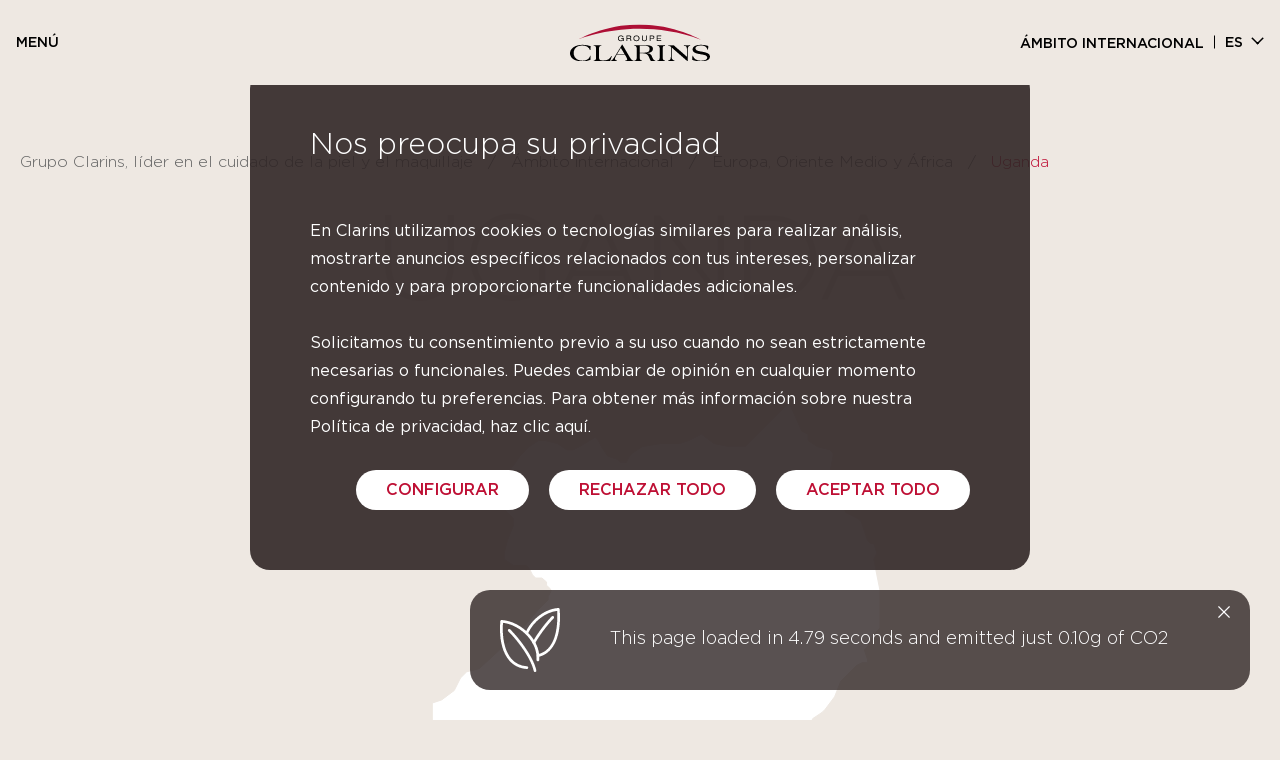

--- FILE ---
content_type: text/html; charset=UTF-8
request_url: https://www.groupeclarins.com/es/country/uganda-es/
body_size: 12876
content:




 <!DOCTYPE html>
<html lang="es-ES" class="no-js">
<head>

    <meta charset="UTF-8">
    <meta name="viewport" content="width=device-width, initial-scale=1, shrink-to-fit=no">
    <meta http-equiv="X-UA-Compatible" content="IE=Edge">
    <script src="https://cdn.jsdelivr.net/npm/add-to-calendar-button@2" async defer></script>

    <!-- Styles -->
    <script>(function(html){html.className = html.className.replace(/\bno-js\b/,'js')})(document.documentElement);</script>
<meta name='robots' content='index, follow, max-image-preview:large, max-snippet:-1, max-video-preview:-1' />
	<style>img:is([sizes="auto" i], [sizes^="auto," i]) { contain-intrinsic-size: 3000px 1500px }</style>
	<link rel="alternate" href="https://www.groupeclarins.com/country/uganda-en/" hreflang="en" />
<link rel="alternate" href="https://www.groupeclarins.com/fr/country/ouganda-fr/" hreflang="fr" />
<link rel="alternate" href="https://www.groupeclarins.com/de/country/vereinigte-staaten-von-amerika-de/" hreflang="de" />
<link rel="alternate" href="https://www.groupeclarins.com/es/country/uganda-es/" hreflang="es" />
<link rel="alternate" href="https://www.groupeclarins.com/zh/country/%e4%b9%8c%e5%b9%b2%e8%be%be-zh/" hreflang="zh" />

	<!-- This site is optimized with the Yoast SEO plugin v25.8 - https://yoast.com/wordpress/plugins/seo/ -->
	<title>Uganda - Grupo Clarins</title>
	<link rel="canonical" href="https://www.groupeclarins.com/es/country/uganda-es/" />
	<meta property="og:locale" content="es_ES" />
	<meta property="og:locale:alternate" content="en_GB" />
	<meta property="og:locale:alternate" content="fr_FR" />
	<meta property="og:locale:alternate" content="de_DE" />
	<meta property="og:locale:alternate" content="zh_CN" />
	<meta property="og:type" content="article" />
	<meta property="og:title" content="Uganda - Grupo Clarins" />
	<meta property="og:url" content="https://www.groupeclarins.com/es/country/uganda-es/" />
	<meta property="og:site_name" content="Grupo Clarins" />
	<meta property="article:modified_time" content="2022-07-26T14:54:09+00:00" />
	<meta name="twitter:card" content="summary_large_image" />
	<script type="application/ld+json" class="yoast-schema-graph">{"@context":"https://schema.org","@graph":[{"@type":"WebPage","@id":"https://www.groupeclarins.com/es/country/uganda-es/","url":"https://www.groupeclarins.com/es/country/uganda-es/","name":"Uganda - Grupo Clarins","isPartOf":{"@id":"https://www.groupeclarins.com/es/inicio/#website"},"datePublished":"2022-07-26T07:42:19+00:00","dateModified":"2022-07-26T14:54:09+00:00","breadcrumb":{"@id":"https://www.groupeclarins.com/es/country/uganda-es/#breadcrumb"},"inLanguage":"es-ES","potentialAction":[{"@type":"ReadAction","target":["https://www.groupeclarins.com/es/country/uganda-es/"]}]},{"@type":"BreadcrumbList","@id":"https://www.groupeclarins.com/es/country/uganda-es/#breadcrumb","itemListElement":[{"@type":"ListItem","position":1,"name":"Inicio","item":"https://www.groupeclarins.com/es/inicio/"},{"@type":"ListItem","position":2,"name":"Uganda"}]},{"@type":"WebSite","@id":"https://www.groupeclarins.com/es/inicio/#website","url":"https://www.groupeclarins.com/es/inicio/","name":"Grupo Clarins","description":"Grupo Clarins","potentialAction":[{"@type":"SearchAction","target":{"@type":"EntryPoint","urlTemplate":"https://www.groupeclarins.com/es/inicio/?s={search_term_string}"},"query-input":{"@type":"PropertyValueSpecification","valueRequired":true,"valueName":"search_term_string"}}],"inLanguage":"es-ES"}]}</script>
	<!-- / Yoast SEO plugin. -->


<link rel='stylesheet' id='dnd-upload-cf7-css' href='https://www.groupeclarins.com/plugins/drag-and-drop-multiple-file-upload-contact-form-7/assets/css/dnd-upload-cf7.css?ver=1.3.9.1' type='text/css' media='all' />
<link rel='stylesheet' id='contact-form-7-css' href='https://www.groupeclarins.com/plugins/contact-form-7/includes/css/styles.css?ver=6.1.1' type='text/css' media='all' />
<link rel='stylesheet' id='knx-jb-front-style-css' href='https://www.groupeclarins.com/plugins/knx-jobboard/assets/css/jobboard-front.css?ver=1.0.1' type='text/css' media='' />
<link rel='stylesheet' id='clarins-theme-style-css' href='https://www.groupeclarins.com/default/dist/css/main.min.css?ver=1768399120' type='text/css' media='all' />
<link rel='stylesheet' id='wp_mailjet_form_builder_widget-widget-front-styles-css' href='https://www.groupeclarins.com/plugins/mailjet-for-wordpress/src/widgetformbuilder/css/front-widget.css?ver=6.1.5' type='text/css' media='all' />
<link rel='stylesheet' id='cf7cf-style-css' href='https://www.groupeclarins.com/plugins/cf7-conditional-fields/style.css?ver=2.6.3' type='text/css' media='all' />
<link rel="icon" href="https://www.groupeclarins.com/uploads/cropped-favicon_site-corporate-groupe-Clarins-32x32.png" sizes="32x32" />
<link rel="icon" href="https://www.groupeclarins.com/uploads/cropped-favicon_site-corporate-groupe-Clarins-192x192.png" sizes="192x192" />
<link rel="apple-touch-icon" href="https://www.groupeclarins.com/uploads/cropped-favicon_site-corporate-groupe-Clarins-180x180.png" />
<meta name="msapplication-TileImage" content="https://www.groupeclarins.com/uploads/cropped-favicon_site-corporate-groupe-Clarins-270x270.png" />
<noscript><style id="rocket-lazyload-nojs-css">.rll-youtube-player, [data-lazy-src]{display:none !important;}</style></noscript>
    <!-- Cookie -->
    <script type="text/javascript">
    var tarteaucitronCustomText = {
        "alertBigPrivacy": "<h3>Nos preocupa su privacidad</h3></br>En Clarins utilizamos cookies o tecnologías similares para realizar análisis, mostrarte anuncios específicos relacionados con tus intereses, personalizar contenido y para proporcionarte funcionalidades adicionales. </br> </br>Solicitamos tu consentimiento previo a su uso cuando no sean estrictamente necesarias o funcionales. Puedes cambiar de opinión en cualquier momento configurando tu preferencias. Para obtener más información sobre nuestra Política de privacidad, haz clic aquí.",
        "personalize":  "Configurar",
        "allowAll":  "VALIDAR",
        "acceptAll":  "Aceptar todo",
        "denyAll":  "Rechazar todo",
        "allow":  "SI",
        "deny":  "NO",
        "all":  "Solicitamos tu consentimiento previo al uso de cookies y otras tecnologías similares cuando no sean estrictamente necesarias o funcionales y te informamos de sus propósitos así como de la identidad de nuestros colaboradores para permitirte ejercer tu elección. Puedes cambiar de opinión en cualquier momento configurando tus preferencias. Para obtener más información sobre nuestra Política de privacidad, haz clic aquí",
        "mandatoryText":  "estas cookies son estrictamente necesarias para la prestación de un servicio que nos hayas solicitado o se utilizan exclusivamente para permitir o facilitar el uso de nuestra web.",
    };
</script>

  <link rel="stylesheet" type="text/css" href="https://www.groupeclarins.com/default/dist/vendor/tarteaucitronjs/css/tarteaucitron.css">

  <script type="text/javascript" src="https://www.groupeclarins.com/default/dist/vendor/tarteaucitronjs/tarteaucitron.js"></script>
  <script type="text/javascript" src="https://www.groupeclarins.com/default/dist/vendor/tarteaucitronjs/tarteaucitron.services.js"></script>

  
      <script type="text/javascript" src="https://www.groupeclarins.com/default/dist/vendor/tarteaucitronjs/lang/tarteaucitron.es.js"></script>
  
  <script type="text/javascript">
    tarteaucitron.init({

      "privacyUrl": "", /* Privacy policy url */
      "hashtag": "#clarinsCookie", /* Open the panel with this hashtag */
      "cookieName": "clarinsCookie", /* Cookie name */
      "orientation": "bottom", /* Banner position (top - bottom) */
      "showAlertSmall": false, /* Show the small banner on bottom right */
      "cookieslist": true, /* Show the cookie list */
      "adblocker": false, /* Show a Warning if an adblocker is detected */
      "AcceptAllCta": true, /* Show the accept all button when highPrivacy on */
      "highPrivacy": true, /* Disable auto consent */
      "handleBrowserDNTRequest": false, /* If Do Not Track == 1, disallow all */
      "DenyAllCta": true,
      "showIcon": false,
      "removeCredit": false, /* Remove credit link */
      "moreInfoLink": true, /* Show more info link */
      "useExternalJs": true,
      "useExternalCss": true, /* If false, the tarteaucitron.css file will be loaded */
      //"cookieDomain": ".my-multisite-domaine.fr", /* Shared cookie for multisite */
    });
  </script>

  <script type="text/javascript">
  (tarteaucitron.job = tarteaucitron.job || []).push('youtube');
  </script>


    <!-- Favicon -->
    <link rel="icon" href="https://www.groupeclarins.com/uploads/cropped-favicon_site-corporate-groupe-Clarins-32x32.png" sizes="32x32" />
<link rel="icon" href="https://www.groupeclarins.com/uploads/cropped-favicon_site-corporate-groupe-Clarins-192x192.png" sizes="192x192" />
<link rel="apple-touch-icon" href="https://www.groupeclarins.com/uploads/cropped-favicon_site-corporate-groupe-Clarins-180x180.png" />
<meta name="msapplication-TileImage" content="https://www.groupeclarins.com/uploads/cropped-favicon_site-corporate-groupe-Clarins-270x270.png" />

    <!-- FACIL'iti -->
    <script>
    (function () {
    var fs = document.createElement("script");
    fs.setAttribute("src", "https://cdn.facil-iti.app/tags/faciliti-tag.min.js");
    fs.dataset.applicationIdentifier = "d6ac0187-01be-438e-afd3-8a902b033cc7";

    document.head.appendChild(fs);
    }());
    </script>
</head>
<body class="">

<!-- Header -->
<header class="header-wrap" role="banner">
  <section class="header-section">
    <!-- <div class="container alt-container"> -->
      <!-- Menu -->
      <button type="button" class="btn btn-menu"><b>Menú</b><span></span></button>

      <!-- Logo -->
              <a href="https://www.groupeclarins.com/es/inicio" class="header-logo">
          <img src="https://www.groupeclarins.com/uploads/logo_groupe_clarins-1.svg" lt="Grupo Clarins" data-no-lazy="1">
        </a>
      
      <!-- Right Nav (Lang) -->
      <nav class="header-right-nav">
        <ul class="list-inline languages-list">
                      <li class="list-inline-item list-world-item"><a class="logo-item" href="https://www.groupeclarins.com/es/presencia-mundial/">Ámbito internacional</a></li>
          <!-- Lang -->
              <li class="list-inline-item">
        <div class="language-switcher-container">
            <ul class="languages-list">
                <li class="item-language active-language">
                    <button class="btn btn-link language-switcher" type="button">
                    es                    </button>
                </li>
                                                            
                            <li class="item-language  item-language--en">

                                <a href="https://www.groupeclarins.com/country/uganda-en/">en</a>
                            </li>
                                                                
                            <li class="item-language  item-language--fr">

                                <a href="https://www.groupeclarins.com/fr/country/ouganda-fr/">fr</a>
                            </li>
                                                                
                            <li class="item-language  item-language--de">

                                <a href="https://www.groupeclarins.com/de/country/vereinigte-staaten-von-amerika-de/">de</a>
                            </li>
                                                                
                            <li class="item-language  item-language--zh">

                                <a href="https://www.groupeclarins.com/zh/country/%e4%b9%8c%e5%b9%b2%e8%be%be-zh/">中文</a>
                            </li>
                                                    </ul>
                    </div>
    </li>
        </ul>
      </nav>
    <!-- </div> -->
  </section>

  <section class="header-menu-section">
    <!-- Back Link (shown when submenu is open) -->
    <a href="javascript:void(0)" class="header-back-link">
        <i class="icon-chevron-left"></i>
        <span class="label">Back</span>
        <span class="visually-hidden">Retour vers le menu principal</span>
    </a>
    
    <!-- Main nav -->
        <div class="header-menu-block">
        <!-- <div class="container alt-container"> -->
            <!-- First Nav Mobile -->
            <nav class="header-first-nav">
                <ul>
                                            <li><a href="javascript:void(0)" data-parent="header-2588">Quiénes somos</a></li>
                                            <li><a href="javascript:void(0)" data-parent="header-2607">Experiencia e innovación</a></li>
                                            <li><a href="javascript:void(0)" data-parent="header-2608">Clarins We Care</a></li>
                                            <li><a href="javascript:void(0)" data-parent="header-2610">Nuestras marcas</a></li>
                                            <li><a href="javascript:void(0)" data-parent="header-2609">Carrera profesional</a></li>
                                    </ul>
            </nav>

            <!-- Nav -->
            <div class="header-menu-block_container header-menu-bg">
                                    <!-- <div class="col-md"> -->
                        <div class="header-menu-item" data-child="header-2588">
                            <div class="header-menu-title">Quiénes somos</div>
                                                            <ul class="header-menu-list">
                                                                            <li><a href="https://www.groupeclarins.com/es/nuestro-proposito/">Nuestro propósito</a></li>
                                                                            <li><a href="https://www.groupeclarins.com/es/sobre-clarins/">Sobre Clarins</a></li>
                                                                            <li><a href="https://www.groupeclarins.com/es/nuestra-historia/">Nuestra historia</a></li>
                                                                            <li><a href="https://www.groupeclarins.com/es/nuestra-gestion/">Nuestra gestión</a></li>
                                                                            <li><a href="https://www.groupeclarins.com/es/novedades-y-publicaciones/">Novedades y publicaciones</a></li>
                                                                    </ul>
                                                    </div>
                    <!-- </div> -->
                                    <!-- <div class="col-md"> -->
                        <div class="header-menu-item" data-child="header-2607">
                            <div class="header-menu-title">Experiencia e innovación</div>
                                                            <ul class="header-menu-list">
                                                                            <li><a href="https://www.groupeclarins.com/es/innovacion-constante/">Innovación constante</a></li>
                                                                            <li><a href="https://www.groupeclarins.com/es/belleza-de-origen-vegetal/">Belleza de origen vegetal</a></li>
                                                                            <li><a href="https://www.groupeclarins.com/es/saber-hacer-frances/">Saber hacer francés</a></li>
                                                                            <li><a href="https://www.groupeclarins.com/es/formacion/">Formación</a></li>
                                                                    </ul>
                                                    </div>
                    <!-- </div> -->
                                    <!-- <div class="col-md"> -->
                        <div class="header-menu-item" data-child="header-2608">
                            <div class="header-menu-title">Clarins We Care</div>
                                                            <ul class="header-menu-list">
                                                                            <li><a href="https://www.groupeclarins.com/es/nuestra-ambicion-para-2030/">Nuestra ambición para 2030</a></li>
                                                                            <li><a href="https://www.groupeclarins.com/es/cuidar-de-las-personas/">Cuidar de las personas</a></li>
                                                                            <li><a href="https://www.groupeclarins.com/es/cuidar-del-planeta/">Cuidar del planeta</a></li>
                                                                            <li><a href="https://www.groupeclarins.com/es/b-corp-certificada/">B Corp certificada</a></li>
                                                                    </ul>
                                                    </div>
                    <!-- </div> -->
                                    <!-- <div class="col-md"> -->
                        <div class="header-menu-item" data-child="header-2610">
                            <div class="header-menu-title">Nuestras marcas</div>
                                                            <ul class="header-menu-list">
                                                                            <li><a href="https://www.groupeclarins.com/es/marcas-clarins/">Clarins</a></li>
                                                                            <li><a href="https://www.groupeclarins.com/es/marcas-myblend/">myBlend</a></li>
                                                                    </ul>
                                                    </div>
                    <!-- </div> -->
                                    <!-- <div class="col-md"> -->
                        <div class="header-menu-item" data-child="header-2609">
                            <div class="header-menu-title">Carrera profesional</div>
                                                            <ul class="header-menu-list">
                                                                            <li><a href="https://www.groupeclarins.com/es/la-vida-en-clarins/">La vida en Clarins</a></li>
                                                                            <li><a href="https://www.groupeclarins.com/es/diversidad-equidad-e-inclusion/">Diversidad, Equidad e Inclusión</a></li>
                                                                            <li><a href="https://www.groupeclarins.com/es/nuestros-empleados/">Nuestros empleados</a></li>
                                                                            <li><a href="https://www.groupeclarins.com/es/ofertas-de-trabajo/">Ofertas de trabajo</a></li>
                                                                    </ul>
                                                    </div>
                    <!-- </div> -->
                            </div>
        <!-- </div> -->
    </div>

    <!-- Menu Push Card -->
    

    <nav class="header-right-nav__mobile">
      <ul class="list-inline languages-list">
                <li class="list-inline-item list-world-item"><a class="logo-item" href="https://www.groupeclarins.com/es/presencia-mundial/">Ámbito internacional</a></li>
      <!-- Lang -->
          <li class="list-inline-item">
        <div class="language-switcher-container">
            <ul class="languages-list">
                <li class="item-language active-language">
                    <button class="btn btn-link language-switcher" type="button">
                    es                    </button>
                </li>
                                                            
                            <li class="item-language  item-language--en">

                                <a href="https://www.groupeclarins.com/country/uganda-en/">en</a>
                            </li>
                                                                
                            <li class="item-language  item-language--fr">

                                <a href="https://www.groupeclarins.com/fr/country/ouganda-fr/">fr</a>
                            </li>
                                                                
                            <li class="item-language  item-language--de">

                                <a href="https://www.groupeclarins.com/de/country/vereinigte-staaten-von-amerika-de/">de</a>
                            </li>
                                                                
                            <li class="item-language  item-language--zh">

                                <a href="https://www.groupeclarins.com/zh/country/%e4%b9%8c%e5%b9%b2%e8%be%be-zh/">中文</a>
                            </li>
                                                    </ul>
                    </div>
    </li>
      </ul>
    </nav>
  </section>
</header>

<main>

<div class="country-wrap d-none d-sm-none d-md-block">

    <!-- Breadcrumb section -->
    <section class="breadcrumb-section light-brown-section">
    <div class="container">
        <nav aria-label="breadcrumb">
            <ol class="breadcrumb">
                <li class="breadcrumb-item">
                  <a href="https://www.groupeclarins.com/es/inicio">Grupo Clarins, líder en el cuidado de la piel y el maquillaje</a>
                </li>
                                                      <li class="breadcrumb-item">
                      <a href="https://www.groupeclarins.com/es/presencia-mundial/">
                          Ámbito internacional                      </a>
                    </li>
                                                                                                                      <li class="breadcrumb-item">
                      <a href="https://www.groupeclarins.com/es/zone/europa-oriente-medio-y-africa/">Europa, Oriente Medio y África</a>
                  </li>
                                <li class="breadcrumb-item active">
                  Uganda                </li>
            </ol>
        </nav>
    </div>
</section>
    
  <section class="country-section light-brown-section">
    <div class="container">
                <h1 class="country-title" data-aos="fade-up" data-aos-delay="100" data-aos-duration="800" data-aos-once="true">Uganda</h1>
                        <img class="country-img" data-aos="fade" data-aos-delay="300" data-aos-duration="800" data-aos-once="true" src="data:image/svg+xml,%3Csvg%20xmlns='http://www.w3.org/2000/svg'%20viewBox='0%200%200%200'%3E%3C/svg%3E" alt="" data-lazy-src="https://www.groupeclarins.com/uploads/UG.svg" /><noscript><img class="country-img" data-aos="fade" data-aos-delay="300" data-aos-duration="800" data-aos-once="true" src="https://www.groupeclarins.com/uploads/UG.svg" alt="" /></noscript>
          
      <div class="country-content">
          
                    <div class="country-info-block">
            <div class="row">
              <div class="col-12 col-content">
                  <div class="cms-content" data-aos="fade-up" data-aos-delay="400" data-aos-duration="800" data-aos-once="true">
                      <span class="country-info-block-text"><p>La marca Clarins está presente en Uganda a través de un distribuidor. Nuestra presencia en este mercado es gestionada por nuestra oficina regional ubicada en ubicada en Suiza.</p>
</span>
                  </div>
              </div>
              <div class="col-12 col-btn" data-aos="fade-up" data-aos-delay="500" data-aos-duration="800" data-aos-once="true">
                              </div>
            </div>
          </div>
        

        
                    <!-- Address -->
                                </div>

    </div>
  </section>
    <!--Flexible content-->
    </div>

<!-- Menu -->
<div class="map-menu-wrap d-block d-sm-block d-md-none">
  <div class="container">
        <div class="zone-block">
              <h1 class="default-title">Ámbito internacional</h1>
                    <div class="map-zone-text">Estamos presentes en 148 países a través de nuestras 28 filiales</div>
            <ul class="map-zone list-unstyled">
                  <li>
            <a href="javascript:void(0)" data-map-link="map-menu1">América</a>
          </li>
                  <li>
            <a href="javascript:void(0)" data-map-link="map-menu2">Asia-Pacífico</a>
          </li>
                  <li>
            <a href="javascript:void(0)" data-map-link="map-menu3">Europa, Oriente Medio y África</a>
          </li>
              </ul>
    </div>

        <div class="zone-country-block" data-child-link="map-menu1">
            <a href="javascript:void(0)" class="zone-country-back-link"><i class="icon-chevron-left"></i>América</a>

    <div class="country-list">
                                                                                                                                                                                                                                                                                                                                                                                                                                                                                                                      <div class="country-item">
        <a href="javascript:void(0)" class="country-item-title">Canadá</a>

        <div class="country-content">

                    <div class="row">
                            <div class="col-sm-6">
                  <address class="address-item">
                                      <h3 class="address-title">Clarins Canada Inc. </h3>
                  
                                      <span>815 Desserte Est, Autoroute 13</span>
                  
                  
                                      <span>Laval, Quebec, H7W 5N4</span>
                  
                                      <span class="address-phone">+450-688-144</span>
                                  </address>
              </div>
                      </div>
          
          
                            <div class="cms-content" data-aos="fade-up" data-aos-delay="400" data-aos-duration="800" data-aos-once="true">
                    <span class="country-info-block-text"><p>Filial del Clarins Group, Clarins Canada Inc. distribuye nuestra marca Clarins en todo el país y emplea a más de 200 empleados.</p>
</span>
                </div>
            
                          <a class="btn btn-primary btn-right btn-transparent country-info-block-btn" href="https://www.groupeclarins.com/es/nuestras-ofertas-de-trabajo/?txt=&#038;cntr%5B%5D=692" target="_self">Nuestras ofertas de trabajo</a>
            
            
            <!--Flexible content-->
                      </div>
        </div>
                                                                                                                                                                                                                                                                                                                                                                    <div class="country-item">
        <a href="javascript:void(0)" class="country-item-title">Estados Unidos</a>

        <div class="country-content">

                    <div class="row">
                            <div class="col-sm-6">
                  <address class="address-item">
                                      <h3 class="address-title">Clarins USA </h3>
                  
                                      <span>1400 Broadway</span>
                  
                  
                                      <span>New York City, NY</span>
                  
                                  </address>
              </div>
                            <div class="col-sm-6">
                  <address class="address-item">
                                      <h3 class="address-title">Clarins USA Distribution and Financial Center (DFC)</h3>
                  
                                      <span>15 Olympic Drive </span>
                  
                  
                                      <span>Orangeburg, NY 10962</span>
                  
                                      <span class="address-phone">+(845)365-2500</span>
                                  </address>
              </div>
                            <div class="col-sm-6">
                  <address class="address-item">
                                      <h3 class="address-title">Clarins Americas Export y Travel Retail</h3>
                  
                                      <span>1221 Brickell Avenue, Ste. 2000,</span>
                  
                  
                                      <span>Miami, Floride 33131</span>
                  
                                      <span class="address-phone">+1 305 909 0760</span>
                                  </address>
              </div>
                      </div>
          
          
                            <div class="cms-content" data-aos="fade-up" data-aos-delay="400" data-aos-duration="800" data-aos-once="true">
                    <span class="country-info-block-text"><p>filials del Clarins Group, Clarins USA, Clarins USA Distribution and Financial Center (DFC) y Clarins America Export and Travel Retail Distriban nuestra marca Clarins en todo el continente gracias a nuestros 650 empleados y nuestros socios distribuidores.</p>
</span>
                </div>
            
                          <a class="btn btn-primary btn-right btn-transparent country-info-block-btn" href="https://www.groupeclarins.com/es/nuestras-ofertas-de-trabajo/?txt=&#038;cntr%5B%5D=737" target="_self">Nuestras ofertas de empleo</a>
            
            
            <!--Flexible content-->
                      </div>
        </div>
                                                                                                                                                                                                                                                                                                                                                                                                                                                                                                                                                                                                                                                                                                                                                                                                                                                                                                                                                <div class="country-item">
        <a href="javascript:void(0)" class="country-item-title">México</a>

        <div class="country-content">

                    <div class="row">
                            <div class="col-sm-6">
                  <address class="address-item">
                                      <h3 class="address-title">Clarins de Mexico SA de CV</h3>
                  
                                      <span>Alfredo Musset No. 35</span>
                  
                                      <span>Col. Reforma Polanco, C.P. 11550, Alcaldía Miguel Hidalgo,</span>
                  
                                      <span>CDMX, México</span>
                  
                                      <span class="address-phone">+52 55 52 79 96 60</span>
                                  </address>
              </div>
                      </div>
          
          
                            <div class="cms-content" data-aos="fade-up" data-aos-delay="400" data-aos-duration="800" data-aos-once="true">
                    <span class="country-info-block-text"><p>filial del Grupo Clarins, Clarins de México CV distribuye nuestra marca Clarins en todo el país gracias a sus 150 empleados.</p>
</span>
                </div>
            
                          <a class="btn btn-primary btn-right btn-transparent country-info-block-btn" href="https://www.groupeclarins.com/es/nuestras-ofertas-de-trabajo/?txt=&#038;cntr%5B%5D=752" target="_self">Nuestras ofertas de trabajo</a>
            
            
            <!--Flexible content-->
                      </div>
        </div>
                                                                                                                                                                                                                                                                                                                                                                                                                                                                                                                                                                                                                                                                                                                                                                                                                                                                                                                                                                                                                                                </div>
  </div>
      <div class="zone-country-block" data-child-link="map-menu2">
            <a href="javascript:void(0)" class="zone-country-back-link"><i class="icon-chevron-left"></i>Asia-Pacífico</a>

    <div class="country-list">
                                                                                                                                <div class="country-item">
        <a href="javascript:void(0)" class="country-item-title">Australia</a>

        <div class="country-content">

                    <div class="row">
                            <div class="col-sm-6">
                  <address class="address-item">
                                      <h3 class="address-title">Clarins ANZ (Trimex Pty Ltd)</h3>
                  
                                      <span>L15 - 77 King Street</span>
                  
                  
                                      <span>Sydney NSW 2000</span>
                  
                                      <span class="address-phone">Australia</span>
                                  </address>
              </div>
                      </div>
          
          
                            <div class="cms-content" data-aos="fade-up" data-aos-delay="400" data-aos-duration="800" data-aos-once="true">
                    <span class="country-info-block-text"><p>filial del Grupo Clarins, Trimex Pty Ltd distribuye nuestra marca Clarins en Australia y Nueva Zelanda y emplea a más de 120 empleados</p>
</span>
                </div>
            
                          <a class="btn btn-primary btn-right btn-transparent country-info-block-btn" href="https://www.groupeclarins.com/es/nuestras-ofertas-de-trabajo/" target="_self">Nuestras ofertas de trabajo</a>
            
            
            <!--Flexible content-->
                      </div>
        </div>
                                                                                                                                                                                                                                                                                                                                                                                                                                        <div class="country-item">
        <a href="javascript:void(0)" class="country-item-title">Corea del Sur</a>

        <div class="country-content">

                    <div class="row">
                            <div class="col-sm-6">
                  <address class="address-item">
                                      <h3 class="address-title">Clarins Korea</h3>
                  
                                      <span>8-1, Dosan-daero 45-gil, Gangnam-gu</span>
                  
                  
                                      <span>Seoul 06021 </span>
                  
                                      <span class="address-phone">+82 2 3014 2929</span>
                                  </address>
              </div>
                      </div>
          
          
                            <div class="cms-content" data-aos="fade-up" data-aos-delay="400" data-aos-duration="800" data-aos-once="true">
                    <span class="country-info-block-text"><p>Una filial del Grupo Clarins, Clarins Corea distribuye nuestra marca Clarins en todo el país y emplea a más de 120 empleados.</p>
</span>
                </div>
            
                          <a class="btn btn-primary btn-right btn-transparent country-info-block-btn" href="https://www.groupeclarins.com/es/nuestras-ofertas-de-trabajo/" target="_self">Nuestras ofertas de trabajo</a>
            
            
            <!--Flexible content-->
                      </div>
        </div>
                                                                                                                                                                                                                                                                                                                                                                                                                                                                                                                                                                                                                                                                                                                      <div class="country-item">
        <a href="javascript:void(0)" class="country-item-title">Japón</a>

        <div class="country-content">

                    <div class="row">
                            <div class="col-sm-6">
                  <address class="address-item">
                                      <h3 class="address-title">Clarins KK</h3>
                  
                                      <span>Step Roppongi Building 6th Floor</span>
                  
                                      <span>6-8-10 Roppongi, Minato-Ku</span>
                  
                                      <span>Tokyo 106-0032</span>
                  
                                      <span class="address-phone">+81 3 3470 85 51</span>
                                  </address>
              </div>
                      </div>
          
          
                            <div class="cms-content" data-aos="fade-up" data-aos-delay="400" data-aos-duration="800" data-aos-once="true">
                    <span class="country-info-block-text"><p>filial del Clarins Group, Clarins K.K Inc. distribuye nuestra marca Clarins en todo el país y emplea a casi 350 empleados.</p>
</span>
                </div>
            
                          <a class="btn btn-primary btn-right btn-transparent country-info-block-btn" href="https://www.groupeclarins.com/es/nuestras-ofertas-de-trabajo/?txt=&#038;cntr%5B%5D=734" target="_self">Nuestras ofertas de trabajo</a>
            
            
            <!--Flexible content-->
                      </div>
        </div>
                                                                                                                                                                                                                                                                                        <div class="country-item">
        <a href="javascript:void(0)" class="country-item-title">Malasia</a>

        <div class="country-content">

                    <div class="row">
                            <div class="col-sm-6">
                  <address class="address-item">
                                      <h3 class="address-title">Clarins SDN BHD</h3>
                  
                                      <span>Unit 20A, Level 20, Tower 2, Etiqa Twins 11, Jalan Pinang, 50450 Kuala Lumpur</span>
                  
                  
                                      <span>50450 Kuala Lumpur</span>
                  
                                      <span class="address-phone">+603- 2718 8877</span>
                                  </address>
              </div>
                      </div>
          
          
                            <div class="cms-content" data-aos="fade-up" data-aos-delay="400" data-aos-duration="800" data-aos-once="true">
                    <span class="country-info-block-text"><p>filial del Grupo Clarins, Clarins Sdn Bhd distribuye nuestra marca Clarins en todo el país y emplea a más de 110 empleados.</p>
</span>
                </div>
            
                          <a class="btn btn-primary btn-right btn-transparent country-info-block-btn" href="https://www.groupeclarins.com/es/nuestras-ofertas-de-trabajo/" target="_blank">Nuestras ofertas de trabajo</a>
            
            
            <!--Flexible content-->
                      </div>
        </div>
                                                                                                                                                          <div class="country-item">
        <a href="javascript:void(0)" class="country-item-title">Mercado de China continental</a>

        <div class="country-content">

                    <div class="row">
                            <div class="col-sm-6">
                  <address class="address-item">
                                      <h3 class="address-title">Clarins Cosmetics (Shanghai) Company Ltd </h3>
                  
                                      <span>Room 2005 –2008, Park Place</span>
                  
                                      <span>No. 1601 West Nan Jing Road,</span>
                  
                                      <span>Shanghái 200040</span>
                  
                                      <span class="address-phone">+86 21 22 19 55 88</span>
                                  </address>
              </div>
                      </div>
          
          
                            <div class="cms-content" data-aos="fade-up" data-aos-delay="400" data-aos-duration="800" data-aos-once="true">
                    <span class="country-info-block-text"><p>filial del Clarins Group, Clarins Cosmectics (Shanghai) Company Ltd distribuye nuestra marca Clarins en todo el país y emplea a más de 1000 empleados.</p>
</span>
                </div>
            
                          <a class="btn btn-primary btn-right btn-transparent country-info-block-btn" href="https://www.groupeclarins.com/es/nuestras-ofertas-de-trabajo/" target="_self">Nuestras ofertas de trabajo</a>
            
            
            <!--Flexible content-->
                      </div>
        </div>
                                            <div class="country-item">
        <a href="javascript:void(0)" class="country-item-title">Mercado de Hong Kong</a>

        <div class="country-content">

                    <div class="row">
                            <div class="col-sm-6">
                  <address class="address-item">
                                      <h3 class="address-title">Clarins Ltd</h3>
                  
                                      <span>Unit 3301, Manhattan Place, 23 Wang Tai Road,</span>
                  
                                      <span>Kowloon Bay</span>
                  
                                      <span>Hong Kong</span>
                  
                                      <span class="address-phone">+852 2995 7210</span>
                                  </address>
              </div>
                      </div>
          
          
                            <div class="cms-content" data-aos="fade-up" data-aos-delay="400" data-aos-duration="800" data-aos-once="true">
                    <span class="country-info-block-text"><p>filial del Clarins Group, Clarins Ltd distribuye nuestra marca Clarins en Hong Kong SAR y Macao y emplea a casi 150 empleados.</p>
</span>
                </div>
            
                          <a class="btn btn-primary btn-right btn-transparent country-info-block-btn" href="https://www.groupeclarins.com/es/nuestras-ofertas-de-trabajo/" target="_self">Nuestras ofertas de trabajo </a>
            
            
            <!--Flexible content-->
                      </div>
        </div>
                                            <div class="country-item">
        <a href="javascript:void(0)" class="country-item-title">Mercado de Taiwán</a>

        <div class="country-content">

                    <div class="row">
                            <div class="col-sm-6">
                  <address class="address-item">
                                      <h3 class="address-title">Clarins Taiwan</h3>
                  
                                      <span>(110) 9F, Room A, No.1, Songzhi Rd.,</span>
                  
                  
                                      <span>XinYi Disc., Taipei, Taiwan</span>
                  
                                      <span class="address-phone">+886 2 8780 8555</span>
                                  </address>
              </div>
                      </div>
          
          
                            <div class="cms-content" data-aos="fade-up" data-aos-delay="400" data-aos-duration="800" data-aos-once="true">
                    <span class="country-info-block-text"><p>filial del Grupo Clarins, Clarins Taiwán distribuye nuestra marca Clarins en Taiwán y emplea a casi 200 empleados.</p>
</span>
                </div>
            
                          <a class="btn btn-primary btn-right btn-transparent country-info-block-btn" href="https://www.groupeclarins.com/es/nuestras-ofertas-de-trabajo/" target="_self">Nuestras ofertas de trabajo</a>
            
            
            <!--Flexible content-->
                      </div>
        </div>
                                                                                                                                                                                                                                                                                                                                                                                                                                                                                                                                                                                                                      <div class="country-item">
        <a href="javascript:void(0)" class="country-item-title">Singapur</a>

        <div class="country-content">

                    <div class="row">
                            <div class="col-sm-6">
                  <address class="address-item">
                                      <h3 class="address-title">Clarins Pte Limited</h3>
                  
                                      <span>3 Killiney Road</span>
                  
                  
                                      <span>Singapur 239519</span>
                  
                                      <span class="address-phone">+65 68 38 6333</span>
                                  </address>
              </div>
                      </div>
          
          
                            <div class="cms-content" data-aos="fade-up" data-aos-delay="400" data-aos-duration="800" data-aos-once="true">
                    <span class="country-info-block-text"><p>Una filial del Grupo Clarins, la Oficina Regional de Singapur distribuye nuestra marca Clarins en Asia-Pacífico y emplea a casi 200 empleados.</p>
</span>
                </div>
            
                          <a class="btn btn-primary btn-right btn-transparent country-info-block-btn" href="https://www.groupeclarins.com/es/nuestras-ofertas-de-trabajo/" target="_self">Nuestras ofertas de trabajo</a>
            
            
            <!--Flexible content-->
                      </div>
        </div>
                                                                                                                                                                                                                                                                                                                                                                                                              </div>
  </div>
      <div class="zone-country-block" data-child-link="map-menu3">
            <a href="javascript:void(0)" class="zone-country-back-link"><i class="icon-chevron-left"></i>Europa, Oriente Medio y África</a>

    <div class="country-list">
                                <div class="country-item">
        <a href="javascript:void(0)" class="country-item-title">Alemania</a>

        <div class="country-content">

                    <div class="row">
                            <div class="col-sm-6">
                  <address class="address-item">
                                      <h3 class="address-title">Clarins GmbH</h3>
                  
                                      <span>Petersbrunner Straße 13</span>
                  
                                      <span>82319 Starnberg, Allemagne</span>
                  
                                      <span>82319 Starnberg, Allemagne</span>
                  
                                      <span class="address-phone">+49 8151 2603 100</span>
                                  </address>
              </div>
                      </div>
          
          
                            <div class="cms-content" data-aos="fade-up" data-aos-delay="400" data-aos-duration="800" data-aos-once="true">
                    <span class="country-info-block-text"><p>La filial del Grupo Clarins, Clarins GMBH, distribuye nuestra marca Clarins en todo el país y emplea a más de 150 empleados.</p>
</span>
                </div>
            
                          <a class="btn btn-primary btn-right btn-transparent country-info-block-btn" href="https://www.groupeclarins.com/es/nuestras-ofertas-de-trabajo/?txt=&#038;cntr%5B%5D=707" target="_self">Nuestras ofertas de trabajo</a>
            
            
            <!--Flexible content-->
                      </div>
        </div>
                                                                                                                                                                                                    <div class="country-item">
        <a href="javascript:void(0)" class="country-item-title">Austria</a>

        <div class="country-content">

                    <div class="row">
                            <div class="col-sm-6">
                  <address class="address-item">
                                      <h3 class="address-title">Clarins Österreich GmbH</h3>
                  
                                      <span>Opernring 1/R209-219</span>
                  
                  
                                      <span>1010 Viena, Austria</span>
                  
                                      <span class="address-phone">+43 1 749 36 21</span>
                                  </address>
              </div>
                      </div>
          
          
                            <div class="cms-content" data-aos="fade-up" data-aos-delay="400" data-aos-duration="800" data-aos-once="true">
                    <span class="country-info-block-text"><p>La filial del Grupo Clarins, Clarins Österreich GmbH, distribuye nuestra marca Clarins en todo el país y emplea a casi 25 empleados.</p>
</span>
                </div>
            
                          <a class="btn btn-primary btn-right btn-transparent country-info-block-btn" href="https://www.groupeclarins.com/es/nuestras-ofertas-de-trabajo/" target="_self">Nuestras ofertas de trabajo </a>
            
            
            <!--Flexible content-->
                      </div>
        </div>
                                                                                                                                                        <div class="country-item">
        <a href="javascript:void(0)" class="country-item-title">Bélgica</a>

        <div class="country-content">

                    <div class="row">
                            <div class="col-sm-6">
                  <address class="address-item">
                                      <h3 class="address-title">Clarins Benelux SA</h3>
                  
                                      <span>Waterloo Atrium - 4th floor</span>
                  
                                      <span>Drève Richelle 167</span>
                  
                                      <span>B1410 Waterloo</span>
                  
                                      <span class="address-phone">+32 2 385 02 80</span>
                                  </address>
              </div>
                      </div>
          
          
                            <div class="cms-content" data-aos="fade-up" data-aos-delay="400" data-aos-duration="800" data-aos-once="true">
                    <span class="country-info-block-text"><p>La filial del Grupo Clarins, Clarins Benelux, distribuye nuestra marca Clarins en todo el país y emplea a casi 50 empleados.</p>
</span>
                </div>
            
                          <a class="btn btn-primary btn-right btn-transparent country-info-block-btn" href="https://www.groupeclarins.com/es/nuestras-ofertas-de-trabajo/" target="_self">Nuestras ofertas de trabajo</a>
            
            
            <!--Flexible content-->
                      </div>
        </div>
                                                                                                                                                                                                                                                                                                                                                                                                                                                                                                                                                                                                                                                              <div class="country-item">
        <a href="javascript:void(0)" class="country-item-title">Emiratos Árabes Unidos</a>

        <div class="country-content">

                    <div class="row">
                            <div class="col-sm-6">
                  <address class="address-item">
                                      <h3 class="address-title">Clarins EAU - Middle East Regional Office</h3>
                  
                                      <span>Dubai Airport Free Zone DAFZ | PO Box</span>
                  
                  
                                      <span>30522, Dubai</span>
                  
                                      <span class="address-phone">+971 4 299 6111</span>
                                  </address>
              </div>
                      </div>
          
          
                            <div class="cms-content" data-aos="fade-up" data-aos-delay="400" data-aos-duration="800" data-aos-once="true">
                    <span class="country-info-block-text"><p>Filial del Clarins Group,  Clarins EAU &#8211; Middle East Regional Office distribuyen nuestra marca Clarins en todo el país y en varios mercados emergentes gracias a nuestros 50 empleados.</p>
</span>
                </div>
            
                          <a class="btn btn-primary btn-right btn-transparent country-info-block-btn" href="https://www.groupeclarins.com/es/nuestras-ofertas-de-trabajo/" target="_self">Nuestras ofertas de trabajo</a>
            
            
            <!--Flexible content-->
                      </div>
        </div>
                                                                                                        <div class="country-item">
        <a href="javascript:void(0)" class="country-item-title">España</a>

        <div class="country-content">

                    <div class="row">
                            <div class="col-sm-6">
                  <address class="address-item">
                                      <h3 class="address-title">Clarins Spain SA</h3>
                  
                                      <span>Avenida de Europa 6, 1ª</span>
                  
                  
                                      <span>28108 Alcobendas, Madrid</span>
                  
                                      <span class="address-phone">+34 916 57 21 59</span>
                                  </address>
              </div>
                      </div>
          
          
                            <div class="cms-content" data-aos="fade-up" data-aos-delay="400" data-aos-duration="800" data-aos-once="true">
                    <span class="country-info-block-text"><p>La filial del Grupo Clarins, Clarins España SA, distribuye nuestra marca Clarins en todo el país y emplea a más de 250 empleados.</p>
</span>
                </div>
            
                          <a class="btn btn-primary btn-right btn-transparent country-info-block-btn" href="https://www.groupeclarins.com/es/nuestras-ofertas-de-trabajo/" target="_self">Nuestras ofertas de trabajo</a>
            
            
            <!--Flexible content-->
                      </div>
        </div>
                                                                                                                                                                      <div class="country-item">
        <a href="javascript:void(0)" class="country-item-title">Francia</a>

        <div class="country-content">

                    <div class="row">
                            <div class="col-sm-6">
                  <address class="address-item">
                                      <h3 class="address-title">Groupo Clarins y Clarins Francia</h3>
                  
                                      <span>12 avenue de la Porte des Ternes</span>
                  
                  
                                      <span>75017 Paris </span>
                  
                                      <span class="address-phone">+33 1 56 60 60 01</span>
                                  </address>
              </div>
                            <div class="col-sm-6">
                  <address class="address-item">
                                      <h3 class="address-title">Laboratoires Clarins</h3>
                  
                                      <span>5, rue Ampère</span>
                  
                  
                                      <span>95300 Pontoise</span>
                  
                                      <span class="address-phone">+33 1 34 35 15 05</span>
                                  </address>
              </div>
                            <div class="col-sm-6">
                  <address class="address-item">
                                      <h3 class="address-title">Clarins Logistique</h3>
                  
                                      <span>Avenue de la Ville-idéale</span>
                  
                  
                                      <span>80000 Glisy </span>
                  
                                      <span class="address-phone">+33 3 22 38 35 35</span>
                                  </address>
              </div>
                            <div class="col-sm-6">
                  <address class="address-item">
                                      <h3 class="address-title">Hacienda Clarins</h3>
                  
                  
                  
                                      <span>74230 Serraval</span>
                  
                                  </address>
              </div>
                      </div>
          
          
                            <div class="cms-content" data-aos="fade-up" data-aos-delay="400" data-aos-duration="800" data-aos-once="true">
                    <span class="country-info-block-text"><p>Como empresa francesa, nuestra sede central, los Laboratorios Clarins y el centro logístico se encuentran en Francia. Nuestra filial francesa también distribuye nuestras marcas Clarins y myBlend en todo el país.</p>
</span>
                </div>
            
                          <a class="btn btn-primary btn-right btn-transparent country-info-block-btn" href="https://www.groupeclarins.com/es/nuestras-ofertas-de-trabajo/?txt=&#038;cntr%5B%5D=713" target="_self">Nuestras ofertas de trabajo</a>
            
            
            <!--Flexible content-->
                      </div>
        </div>
                                                                                                                                                                                                                                                                                                                                                                                                                          <div class="country-item">
        <a href="javascript:void(0)" class="country-item-title">Irlanda</a>

        <div class="country-content">

                    <div class="row">
                            <div class="col-sm-6">
                  <address class="address-item">
                                      <h3 class="address-title">Nevinar Cosmetics Ltd</h3>
                  
                                      <span>4B Lazer Lane</span>
                  
                                      <span>Grand Canal Dock</span>
                  
                                      <span> Dublin 2DO2 PP89 Ireland</span>
                  
                                      <span class="address-phone">+353 (0)12 84 64 77</span>
                                  </address>
              </div>
                      </div>
          
          
                            <div class="cms-content" data-aos="fade-up" data-aos-delay="400" data-aos-duration="800" data-aos-once="true">
                    <span class="country-info-block-text"><p>La filial del Grupo Clarins, Nevinar Cosmetics Ltd, distribuye nuestra marca Clarins en todo el país y emplea a casi 100 empleados.</p>
</span>
                </div>
            
                          <a class="btn btn-primary btn-right btn-transparent country-info-block-btn" href="https://www.groupeclarins.com/es/nuestras-ofertas-de-trabajo/" target="_self">Nuestras ofertas de trabajo</a>
            
            
            <!--Flexible content-->
                      </div>
        </div>
                                                                                                        <div class="country-item">
        <a href="javascript:void(0)" class="country-item-title">Italia</a>

        <div class="country-content">

                    <div class="row">
                            <div class="col-sm-6">
                  <address class="address-item">
                                      <h3 class="address-title">Clarins Italia SPA</h3>
                  
                                      <span>Via G. di Vittorio, 1 3</span>
                  
                  
                                      <span>40055 Villanova Di Castenaso (BO)</span>
                  
                                      <span class="address-phone">+39 051 60 55 111</span>
                                  </address>
              </div>
                      </div>
          
          
                            <div class="cms-content" data-aos="fade-up" data-aos-delay="400" data-aos-duration="800" data-aos-once="true">
                    <span class="country-info-block-text"><p>La filial del Grupo Clarins, Clarins Italia Spa, distribuye nuestra marca Clarins en todo el país y emplea a más de 125 empleados.</p>
</span>
                </div>
            
                          <a class="btn btn-primary btn-right btn-transparent country-info-block-btn" href="https://www.groupeclarins.com/es/nuestras-ofertas-de-trabajo/" target="_self">Nuestras ofertas de empleo</a>
            
            
            <!--Flexible content-->
                      </div>
        </div>
                                                                                                                                                                                                                                                                                                                                                                                                                                                                                                                                                                                                                                                                                                                                                                                                                                                                                                                                                                              <div class="country-item">
        <a href="javascript:void(0)" class="country-item-title">Países Bajos</a>

        <div class="country-content">

                    <div class="row">
                            <div class="col-sm-6">
                  <address class="address-item">
                                      <h3 class="address-title">Clarins Nederland BV</h3>
                  
                                      <span>Kanaalpad 61</span>
                  
                  
                                      <span>7321 AN Apeldoorn</span>
                  
                                      <span class="address-phone">+31 (055) 20 02 320</span>
                                  </address>
              </div>
                      </div>
          
          
                            <div class="cms-content" data-aos="fade-up" data-aos-delay="400" data-aos-duration="800" data-aos-once="true">
                    <span class="country-info-block-text"><p>Una filial del Grupo Clarins, Clarins Nederland BV, distribuye nuestra marca Clarins en todo el país y emplea a casi 50 empleados.</p>
</span>
                </div>
            
                          <a class="btn btn-primary btn-right btn-transparent country-info-block-btn" href="https://www.groupeclarins.com/es/nuestras-ofertas-de-trabajo/" target="_self">Nuestras ofertas de trabajo</a>
            
            
            <!--Flexible content-->
                      </div>
        </div>
                                                                                                                                                                        <div class="country-item">
        <a href="javascript:void(0)" class="country-item-title">Portugal</a>

        <div class="country-content">

                    <div class="row">
                            <div class="col-sm-6">
                  <address class="address-item">
                                      <h3 class="address-title">Clarins Portugal SA</h3>
                  
                                      <span>Rua Barata Salgueiro, n°30 - 6° Esq</span>
                  
                  
                                      <span>1250-044 Lisboa</span>
                  
                                      <span class="address-phone">+351211546640</span>
                                  </address>
              </div>
                      </div>
          
          
                            <div class="cms-content" data-aos="fade-up" data-aos-delay="400" data-aos-duration="800" data-aos-once="true">
                    <span class="country-info-block-text"><p>La filial del Grupo Clarins, Clarins Portugal SA, distribuye nuestra marca Clarins en todo el país y emplea a más de 75 empleados.</p>
</span>
                </div>
            
                          <a class="btn btn-primary btn-right btn-transparent country-info-block-btn" href="https://www.groupeclarins.com/es/nuestras-ofertas-de-trabajo/" target="_self">Nuestras ofertas de trabajo</a>
            
            
            <!--Flexible content-->
                      </div>
        </div>
                                                                          <div class="country-item">
        <a href="javascript:void(0)" class="country-item-title">Reino Unido</a>

        <div class="country-content">

                    <div class="row">
                            <div class="col-sm-6">
                  <address class="address-item">
                                      <h3 class="address-title">Clarins UK Limited </h3>
                  
                                      <span>10 Cavendish Place</span>
                  
                  
                                      <span>London</span>
                  
                                      <span class="address-phone">+44 20 7307 6700</span>
                                  </address>
              </div>
                      </div>
          
          
                            <div class="cms-content" data-aos="fade-up" data-aos-delay="400" data-aos-duration="800" data-aos-once="true">
                    <span class="country-info-block-text"><p>La filial del Clarins Group, Clarins UK Limited, distribuye nuestra marca Clarins en todo el país y emplea a más de 1000 empleados.</p>
</span>
                </div>
            
                          <a class="btn btn-primary btn-right btn-transparent country-info-block-btn" href="https://www.groupeclarins.com/es/nuestras-ofertas-de-trabajo/?txt=&#038;cntr%5B%5D=698" target="_self">Nuestras ofertas de empleo</a>
            
            
            <!--Flexible content-->
                      </div>
        </div>
                                                                                                                                                                                    <div class="country-item">
        <a href="javascript:void(0)" class="country-item-title">Rusia</a>

        <div class="country-content">

                    <div class="row">
                            <div class="col-sm-6">
                  <address class="address-item">
                                      <h3 class="address-title">Clarins OOO</h3>
                  
                                      <span>9 Zemlyanoy val</span>
                  
                                      <span>BC Citydel, 10th floor,</span>
                  
                                      <span>105064 Moscú</span>
                  
                                      <span class="address-phone">+34 916 57 21 59</span>
                                  </address>
              </div>
                      </div>
          
          
                            <div class="cms-content" data-aos="fade-up" data-aos-delay="400" data-aos-duration="800" data-aos-once="true">
                    <span class="country-info-block-text"><p>La filial del Grupo Clarins, Clarins OOO, distribuye nuestra marca Clarins en todo el país y emplea a casi 600 empleados.</p>
</span>
                </div>
            
                          <a class="btn btn-primary btn-right btn-transparent country-info-block-btn" href="https://www.groupeclarins.com/es/nuestras-ofertas-de-trabajo/" target="_self">Nuestras ofertas de trabajo</a>
            
            
            <!--Flexible content-->
                      </div>
        </div>
                                                                                                                                                                                                      <div class="country-item">
        <a href="javascript:void(0)" class="country-item-title">Sudáfrica</a>

        <div class="country-content">

                    <div class="row">
                            <div class="col-sm-6">
                  <address class="address-item">
                                      <h3 class="address-title">Clarins South Africa PTD</h3>
                  
                                      <span>17A Scott Street Waverley</span>
                  
                  
                                      <span>Johannesburg 2090</span>
                  
                                      <span class="address-phone">27 (0) 11 809 6300</span>
                                  </address>
              </div>
                      </div>
          
          
                            <div class="cms-content" data-aos="fade-up" data-aos-delay="400" data-aos-duration="800" data-aos-once="true">
                    <span class="country-info-block-text"><p>Filial del Clarins Group,  Clarins South Africa PTD distribuye nuestra marca Clarins en todo el país y en varios mercados emergentes gracias a nuestros 200 empleados.</p>
</span>
                </div>
            
                          <a class="btn btn-primary btn-right btn-transparent country-info-block-btn" href="https://www.groupeclarins.com/es/nuestras-ofertas-de-trabajo/" target="_self">Nuestras ofertas de trabajo</a>
            
            
            <!--Flexible content-->
                      </div>
        </div>
                                                                                                        <div class="country-item">
        <a href="javascript:void(0)" class="country-item-title">Suiza</a>

        <div class="country-content">

                    <div class="row">
                            <div class="col-sm-6">
                  <address class="address-item">
                                      <h3 class="address-title">Clarins SA</h3>
                  
                                      <span>2 route de la Galaise</span>
                  
                  
                                      <span>1228 Plan-les-Ouates</span>
                  
                                      <span class="address-phone">+41 22 884 12 12</span>
                                  </address>
              </div>
                            <div class="col-sm-6">
                  <address class="address-item">
                                      <h3 class="address-title">Clarins Groupe International</h3>
                  
                                      <span>2 route de la Galaise</span>
                  
                  
                                      <span>1228 Plan-les-Ouates</span>
                  
                                      <span class="address-phone">+41 22 884 12 12</span>
                                  </address>
              </div>
                      </div>
          
          
                            <div class="cms-content" data-aos="fade-up" data-aos-delay="400" data-aos-duration="800" data-aos-once="true">
                    <span class="country-info-block-text"><p>Las filials del Grupo Clarins, Clarins Switzerland SA y Clarins International Group distribuyen nuestra marca Clarins en todo el continente y nuestros mercados emergentes gracias a nuestros 250 empleados y nuestros socios.</p>
</span>
                </div>
            
                          <a class="btn btn-primary btn-right btn-transparent country-info-block-btn" href="https://www.groupeclarins.com/es/nuestras-ofertas-de-trabajo/?txt=&#038;cntr%5B%5D=716" target="_self">Nuestras ofertas de trabajo</a>
            
            
            <!--Flexible content-->
                      </div>
        </div>
                                                                                                                                                                                                                                                                                                                                                                                                                                </div>
  </div>
    </div>
</div>


</main>

<footer class="footer-wrap" role="contentinfo">
    <!-- Info Co2 -->
        <div class="info-eco-block">
        <a href="javascript:void(0)" class="info-eco-close-link"><i class="icon-close"></i><span class="visually-hidden">Fermer</span></a>
        This page loaded in 4.79 seconds and emitted just 0.10g of CO2    </div>

    <section class="footer-main-section">
        <!-- Footer nav -->
            <div class="container">
        <div class="row">
                            <div class="col-md">
                    <div class="footer-block">
                        <h2 class="footer-nav-title">Quiénes somos</h2>
                                                    <nav class="footer-nav">
                                <ul>
                                                                            <li><a href="https://www.groupeclarins.com/es/nuestro-proposito/">Nuestro propósito</a></li>
                                                                            <li><a href="https://www.groupeclarins.com/es/sobre-clarins/">Sobre Clarins</a></li>
                                                                            <li><a href="https://www.groupeclarins.com/es/nuestra-historia/">Nuestra historia</a></li>
                                                                            <li><a href="https://www.groupeclarins.com/es/nuestra-gestion/">Nuestra gestión</a></li>
                                                                            <li><a href="https://www.groupeclarins.com/es/novedades-y-publicaciones/">Novedades y publicaciones</a></li>
                                                                    </ul>
                            </nav>
                                            </div>
                </div>
                            <div class="col-md">
                    <div class="footer-block">
                        <h2 class="footer-nav-title">Experiencia e innovación</h2>
                                                    <nav class="footer-nav">
                                <ul>
                                                                            <li><a href="https://www.groupeclarins.com/es/innovacion-constante/">Innovación constante</a></li>
                                                                            <li><a href="https://www.groupeclarins.com/es/belleza-de-origen-vegetal/">Belleza de origen vegetal</a></li>
                                                                            <li><a href="https://www.groupeclarins.com/es/saber-hacer-frances/">Saber hacer francés</a></li>
                                                                            <li><a href="https://www.groupeclarins.com/es/formacion/">Formación</a></li>
                                                                    </ul>
                            </nav>
                                            </div>
                </div>
                            <div class="col-md">
                    <div class="footer-block">
                        <h2 class="footer-nav-title">Clarins We Care</h2>
                                                    <nav class="footer-nav">
                                <ul>
                                                                            <li><a href="https://www.groupeclarins.com/es/nuestra-ambicion-para-2030/">Nuestra ambición para 2030</a></li>
                                                                            <li><a href="https://www.groupeclarins.com/es/cuidar-de-las-personas/">Cuidar de las personas</a></li>
                                                                            <li><a href="https://www.groupeclarins.com/es/cuidar-del-planeta/">Cuidar del planeta</a></li>
                                                                            <li><a href="https://www.groupeclarins.com/es/b-corp-certificada/">B Corp certificada</a></li>
                                                                    </ul>
                            </nav>
                                            </div>
                </div>
                            <div class="col-md">
                    <div class="footer-block">
                        <h2 class="footer-nav-title">Nuestras marcas</h2>
                                                    <nav class="footer-nav">
                                <ul>
                                                                            <li><a href="https://www.groupeclarins.com/es/marcas-clarins/">Clarins</a></li>
                                                                            <li><a href="https://www.groupeclarins.com/es/marcas-myblend/">myBlend</a></li>
                                                                    </ul>
                            </nav>
                                            </div>
                </div>
                            <div class="col-md">
                    <div class="footer-block">
                        <h2 class="footer-nav-title">Carrera profesional</h2>
                                                    <nav class="footer-nav">
                                <ul>
                                                                            <li><a href="https://www.groupeclarins.com/es/la-vida-en-clarins/">La vida en Clarins</a></li>
                                                                            <li><a href="https://www.groupeclarins.com/es/diversidad-equidad-e-inclusion/">Diversidad, Equidad e Inclusión</a></li>
                                                                            <li><a href="https://www.groupeclarins.com/es/nuestros-empleados/">Nuestros empleados</a></li>
                                                                            <li><a href="https://www.groupeclarins.com/es/ofertas-de-trabajo/">Ofertas de trabajo</a></li>
                                                                    </ul>
                            </nav>
                                            </div>
                </div>
                    </div>
    </div>
    </section>

    <section class="footer-info-section">
        <div class="container">
            <div class="row">

                <div class="col-md-4">

                    <!-- Socials -->
                      <div class="footer-info-block">
    <div class="footer-info-title">Síguenos en</div>
    <ul class="socials-list list-inline">
                                    <li class="list-inline-item">
                    <a href="https://www.linkedin.com/company/clarins" target="_blank" rel="noopener" class="link-linkedin">
                        <i class="icon-linkedin "></i>
                        <span class="visually-hidden">linkedin Grupo Clarins</span>
                    </a>
                </li>
                            </ul>
  </div>

                    <!-- Faciliti -->
                        <div class="footer-info-block">
            <div class="footer-info-title"> ADAPTE ESTE SITIO </div>
             
        <a class="footer-info-logo" href="javascript:void(0)"  data-faciliti-popin  >
                          <img src="data:image/svg+xml,%3Csvg%20xmlns='http://www.w3.org/2000/svg'%20viewBox='0%200%200%200'%3E%3C/svg%3E" alt="faciliti" data-lazy-src="https://www.groupeclarins.com/uploads/faciliti-1.svg" /><noscript><img src="https://www.groupeclarins.com/uploads/faciliti-1.svg" alt="faciliti" /></noscript>
                    </a>
          </div>
                </div>

                <div class="col-md-8">

                    <!-- Brand -->
                        <div class="footer-brand-block">
                                    <div class="footer-brand-item">
                                            <a href="https://www.groupeclarins.com/fr/marque-clarins/" target="" class="footer-brand-logo">
                                                            <img src="data:image/svg+xml,%3Csvg%20xmlns='http://www.w3.org/2000/svg'%20viewBox='0%200%200%200'%3E%3C/svg%3E" alt="Sitios web de Clarins" data-lazy-src="https://www.groupeclarins.com/uploads/2025-CLARINS-LOGO_P200C-_2_.png"><noscript><img src="https://www.groupeclarins.com/uploads/2025-CLARINS-LOGO_P200C-_2_.png" alt="Sitios web de Clarins"></noscript>
                                                    </a>
                                        <div class="clearfix"></div>
                                          <ul class="socials-item-list list-inline">
                                                                              <li class="list-inline-item">
                                <a target="_blank" href="https://www.instagram.com/clarinsofficial/?hl=fr"><i class="icon-instagram"></i><span class="visually-hidden">instagram Grupo Clarins</span></a>
                            </li>
                                                                                                        <li class="list-inline-item">
                                <a target="_blank" href="https://www.tiktok.com/@clarinsofficial"><i class="icon-tiktok"></i><span class="visually-hidden">tiktok Grupo Clarins</span></a>
                            </li>
                                                                                                        <li class="list-inline-item">
                                <a target="_blank" href="https://www.youtube.com/user/clarins"><i class="icon-youtube"></i><span class="visually-hidden">youtube Grupo Clarins</span></a>
                            </li>
                                                                        </ul>
                                        <div class="clearfix"></div>
                    <div class="dropdown dropup">
                                                    <button class="btn btn-link dropdown-toggle" type="button" id="dropdownMenuBrand" data-bs-toggle="dropdown" aria-expanded="false">
                                Sitios web de Clarins                            </button>
                                                <ul class="dropdown-menu" aria-labelledby="dropdownMenuBrand">
                                                                                            <li><a class="dropdown-item" href="http://www.clarins.com" target="_blank">Clarins Global</a></li>
                                                                                                                            <li><a class="dropdown-item" href="https://www.clarinsusa.com/on/demandware.store/Sites-clarinsus-Site/es_US/Default-Start" target="_blank">Clarins Mexico</a></li>
                                                                                                                            <li><a class="dropdown-item" href="https://www.clarinsusa.com/on/demandware.store/Sites-clarinsus-Site/es_US/Default-Start" target="_blank">Clarins USA (Spanish)</a></li>
                                                                                                                            <li><a class="dropdown-item" href="https://www.clarins.es/" target="_blank">Clarins Spain</a></li>
                                                                                    </ul>
                    </div>
                </div>
                                                <div class="footer-brand-item">
                                            <a href="https://www.groupeclarins.com/fr/marque-myblend/" target="" class="footer-brand-logo">
                                                            <img src="data:image/svg+xml,%3Csvg%20xmlns='http://www.w3.org/2000/svg'%20viewBox='0%200%200%200'%3E%3C/svg%3E" alt="Sitios web de myBlend" data-lazy-src="https://www.groupeclarins.com/uploads/myblend-black.svg"><noscript><img src="https://www.groupeclarins.com/uploads/myblend-black.svg" alt="Sitios web de myBlend"></noscript>
                                                    </a>
                                        <div class="clearfix"></div>
                                          <ul class="socials-item-list list-inline">
                                                                              <li class="list-inline-item">
                                <a target="_blank" href="https://www.instagram.com/myblend/?hl=fr"><i class="icon-instagram"></i><span class="visually-hidden">instagram Grupo Clarins</span></a>
                            </li>
                                                                                                        <li class="list-inline-item">
                                <a target="_blank" href="https://www.facebook.com/MyBlend/"><i class="icon-facebook"></i><span class="visually-hidden">facebook Grupo Clarins</span></a>
                            </li>
                                                                                                        <li class="list-inline-item">
                                <a target="_blank" href="https://www.youtube.com/c/Myblend-Soins-Sur-Mesure/videos"><i class="icon-youtube"></i><span class="visually-hidden">youtube Grupo Clarins</span></a>
                            </li>
                                                                        </ul>
                                        <div class="clearfix"></div>
                    <div class="dropdown dropup">
                                                    <button class="btn btn-link dropdown-toggle" type="button" id="dropdownMenuBrand" data-bs-toggle="dropdown" aria-expanded="false">
                                Sitios web de myBlend                            </button>
                                                <ul class="dropdown-menu" aria-labelledby="dropdownMenuBrand">
                                                                                            <li><a class="dropdown-item" href="https://my-blend.com/en/home/" target="_blank">myBlend (English)</a></li>
                                                                                    </ul>
                    </div>
                </div>
                        </div>
                </div>
            </div>
        </div>
    </section>

    <!-- Copyright -->
    <section class="copyright-section">
        <div class="container">
            <div class="copyright-content">
                <div class="row">
                    <div class="col-md-3">
                                                    <div class="copyright-text">Groupe Clarins © 2026</div>
                                            </div>
                    <div class="col-md-9">
                        <nav class="footer-secondary-nav">
                            <ul id="menu-footer-es" class="list-inline"><li id="menu-item-3609" class="menu-item menu-item-type-post_type menu-item-object-page menu-item-3609"><a href="https://www.groupeclarins.com/es/mapa-del-sitio/">Mapa del sitio</a></li>
<li id="menu-item-28559" class="menu-item menu-item-type-post_type menu-item-object-page menu-item-28559"><a href="https://www.groupeclarins.com/es/contacto/">Contacto</a></li>
<li id="menu-item-3610" class="menu-item menu-item-type-post_type menu-item-object-page menu-item-3610"><a href="https://www.groupeclarins.com/es/aviso-legal/">Aviso legal</a></li>
<li id="menu-item-3611" class="menu-item menu-item-type-post_type menu-item-object-page menu-item-3611"><a href="https://www.groupeclarins.com/es/politica-de-privacidad/">Política de privacidad</a></li>
<li id="menu-item-3821" class="tarteaucitronManager menu-item menu-item-type-custom menu-item-object-custom menu-item-3821"><a href="#">Gestión de cookies</a></li>
<li id="menu-item-17003" class="menu-item menu-item-type-custom menu-item-object-custom menu-item-17003"><a href="https://canaletico.es/es/clarins">Canal ético</a></li>
</ul>                        </nav>
                    </div>
                </div>
            </div>
        </div>
    </section>
</footer>

<script type="speculationrules">
{"prefetch":[{"source":"document","where":{"and":[{"href_matches":"\/*"},{"not":{"href_matches":["\/wp-*.php","\/wp-admin\/*","\/uploads\/*","\/content\/*","\/plugins\/*","\/default\/*","\/*\\?(.+)"]}},{"not":{"selector_matches":"a[rel~=\"nofollow\"]"}},{"not":{"selector_matches":".no-prefetch, .no-prefetch a"}}]},"eagerness":"conservative"}]}
</script>
		<script type="text/javascript">
			function dnd_cf7_generateUUIDv4() {
				const bytes = new Uint8Array(16);
				crypto.getRandomValues(bytes);
				bytes[6] = (bytes[6] & 0x0f) | 0x40; // version 4
				bytes[8] = (bytes[8] & 0x3f) | 0x80; // variant 10
				const hex = Array.from(bytes, b => b.toString(16).padStart(2, "0")).join("");
				return hex.replace(/^(.{8})(.{4})(.{4})(.{4})(.{12})$/, "$1-$2-$3-$4-$5");
			}

			document.addEventListener("DOMContentLoaded", function() {
				if ( ! document.cookie.includes("wpcf7_guest_user_id")) {
					document.cookie = "wpcf7_guest_user_id=" + dnd_cf7_generateUUIDv4() + "; path=/; max-age=" + (12 * 3600) + "; samesite=Lax";
				}
			});
		</script>
		<!-- Matomo -->
<script>
  var _paq = window._paq = window._paq || [];
  /* tracker methods like "setCustomDimension" should be called before "trackPageView" */
  _paq.push(['trackPageView']);
  _paq.push(['enableLinkTracking']);
  (function() {
    var u="https://groupeclarins.matomo.cloud/";
    _paq.push(['setTrackerUrl', u+'matomo.php']);
    _paq.push(['setSiteId', '1']);
    var d=document, g=d.createElement('script'), s=d.getElementsByTagName('script')[0];
    g.async=true; g.src='https://cdn.matomo.cloud/groupeclarins.matomo.cloud/matomo.js'; s.parentNode.insertBefore(g,s);
  })();
</script>
<!-- End Matomo Code -->
<script type="text/javascript" src="https://www.groupeclarins.com/inlcudes/js/dist/hooks.min.js?ver=4d63a3d491d11ffd8ac6" id="wp-hooks-js"></script>
<script type="text/javascript" src="https://www.groupeclarins.com/inlcudes/js/dist/i18n.min.js?ver=5e580eb46a90c2b997e6" id="wp-i18n-js"></script>
<script type="text/javascript" id="wp-i18n-js-after">
/* <![CDATA[ */
wp.i18n.setLocaleData( { 'text direction\u0004ltr': [ 'ltr' ] } );
/* ]]> */
</script>
<script type="text/javascript" src="https://www.groupeclarins.com/plugins/contact-form-7/includes/swv/js/index.js?ver=6.1.1" id="swv-js"></script>
<script type="text/javascript" id="contact-form-7-js-translations">
/* <![CDATA[ */
( function( domain, translations ) {
	var localeData = translations.locale_data[ domain ] || translations.locale_data.messages;
	localeData[""].domain = domain;
	wp.i18n.setLocaleData( localeData, domain );
} )( "contact-form-7", {"translation-revision-date":"2024-11-03 12:43:42+0000","generator":"GlotPress\/4.0.1","domain":"messages","locale_data":{"messages":{"":{"domain":"messages","plural-forms":"nplurals=2; plural=n != 1;","lang":"es"},"This contact form is placed in the wrong place.":["Este formulario de contacto est\u00e1 situado en el lugar incorrecto."],"Error:":["Error:"]}},"comment":{"reference":"includes\/js\/index.js"}} );
/* ]]> */
</script>
<script type="text/javascript" id="contact-form-7-js-before">
/* <![CDATA[ */
var wpcf7 = {
    "api": {
        "root": "https:\/\/www.groupeclarins.com\/wp-json\/",
        "namespace": "contact-form-7\/v1"
    }
};
/* ]]> */
</script>
<script type="text/javascript" src="https://www.groupeclarins.com/plugins/contact-form-7/includes/js/index.js?ver=6.1.1" id="contact-form-7-js"></script>
<script type="text/javascript" id="codedropz-uploader-js-extra">
/* <![CDATA[ */
var dnd_cf7_uploader = {"ajax_url":"https:\/\/www.groupeclarins.com\/wp-admin\/admin-ajax.php","ajax_nonce":"f5a015b3bf","drag_n_drop_upload":{"tag":"h3","text":"Arrastra y suelta aqu\u00ed los archivos","or_separator":"o","browse":"busca archivos","server_max_error":"El archivo subido supera el tama\u00f1o m\u00e1ximo de subida de tu servidor.","large_file":"El archivo subido es demasiado grande","inavalid_type":"El archivo subido no es un tipo de archivo permitido","max_file_limit":"Nota: algunos de los archivos no se han subido (solo se permiten %count% archivos)","required":"Este campo es obligatorio.","delete":{"text":"borrando","title":"Eliminar"}},"dnd_text_counter":"de","disable_btn":""};
/* ]]> */
</script>
<script type="text/javascript" src="https://www.groupeclarins.com/plugins/drag-and-drop-multiple-file-upload-contact-form-7/assets/js/codedropz-uploader-min.js?ver=1.3.9.1" id="codedropz-uploader-js"></script>
<script type="text/javascript" src="https://www.groupeclarins.com/default/dist/vendor/jquery/dist/jquery.min.js" id="jquery-js"></script>
<script type="text/javascript" id="knx-jb-front-js-js-extra">
/* <![CDATA[ */
var jobboardContext = {"ajaxUrl":"https:\/\/www.groupeclarins.com\/wp-admin\/admin-ajax.php","loader":"<div class=\"job-loader\"><img src=\"https:\/\/www.groupeclarins.com\/default\/dist\/img\/circle-loader.gif\" width=\"100px\" height=\"100px\" alt=\"loading\"\/><\/div>","currentLang":"es"};
/* ]]> */
</script>
<script type="text/javascript" src="https://www.groupeclarins.com/plugins/knx-jobboard/assets/js/jobboard-front.js?ver=1.0.1" id="knx-jb-front-js-js"></script>
<script type="text/javascript" src="https://www.groupeclarins.com/default/dist/js/main.min.js?ver=1768399134" id="clarins-theme-script-js"></script>
<script type="text/javascript" src="https://www.groupeclarins.com/inlcudes/js/comment-reply.min.js?ver=6.8.2" id="comment-reply-js" async="async" data-wp-strategy="async"></script>
<script type="text/javascript" id="wp_mailjet_form_builder_widget-front-script-js-extra">
/* <![CDATA[ */
var mjWidget = {"ajax_url":"https:\/\/www.groupeclarins.com\/wp-admin\/admin-ajax.php"};
/* ]]> */
</script>
<script type="text/javascript" src="https://www.groupeclarins.com/plugins/mailjet-for-wordpress/src/widgetformbuilder/js/front-widget.js?ver=6.8.2" id="wp_mailjet_form_builder_widget-front-script-js"></script>
<script type="text/javascript" id="wpcf7cf-scripts-js-extra">
/* <![CDATA[ */
var wpcf7cf_global_settings = {"ajaxurl":"https:\/\/www.groupeclarins.com\/wp-admin\/admin-ajax.php"};
/* ]]> */
</script>
<script type="text/javascript" src="https://www.groupeclarins.com/plugins/cf7-conditional-fields/js/scripts.js?ver=2.6.3" id="wpcf7cf-scripts-js"></script>
<script>window.lazyLoadOptions = [{
                elements_selector: "img[data-lazy-src],.rocket-lazyload,iframe[data-lazy-src]",
                data_src: "lazy-src",
                data_srcset: "lazy-srcset",
                data_sizes: "lazy-sizes",
                class_loading: "lazyloading",
                class_loaded: "lazyloaded",
                threshold: 300,
                callback_loaded: function(element) {
                    if ( element.tagName === "IFRAME" && element.dataset.rocketLazyload == "fitvidscompatible" ) {
                        if (element.classList.contains("lazyloaded") ) {
                            if (typeof window.jQuery != "undefined") {
                                if (jQuery.fn.fitVids) {
                                    jQuery(element).parent().fitVids();
                                }
                            }
                        }
                    }
                }},{
				elements_selector: ".rocket-lazyload",
				data_src: "lazy-src",
				data_srcset: "lazy-srcset",
				data_sizes: "lazy-sizes",
				class_loading: "lazyloading",
				class_loaded: "lazyloaded",
				threshold: 300,
			}];
        window.addEventListener('LazyLoad::Initialized', function (e) {
            var lazyLoadInstance = e.detail.instance;

            if (window.MutationObserver) {
                var observer = new MutationObserver(function(mutations) {
                    var image_count = 0;
                    var iframe_count = 0;
                    var rocketlazy_count = 0;

                    mutations.forEach(function(mutation) {
                        for (var i = 0; i < mutation.addedNodes.length; i++) {
                            if (typeof mutation.addedNodes[i].getElementsByTagName !== 'function') {
                                continue;
                            }

                            if (typeof mutation.addedNodes[i].getElementsByClassName !== 'function') {
                                continue;
                            }

                            images = mutation.addedNodes[i].getElementsByTagName('img');
                            is_image = mutation.addedNodes[i].tagName == "IMG";
                            iframes = mutation.addedNodes[i].getElementsByTagName('iframe');
                            is_iframe = mutation.addedNodes[i].tagName == "IFRAME";
                            rocket_lazy = mutation.addedNodes[i].getElementsByClassName('rocket-lazyload');

                            image_count += images.length;
			                iframe_count += iframes.length;
			                rocketlazy_count += rocket_lazy.length;

                            if(is_image){
                                image_count += 1;
                            }

                            if(is_iframe){
                                iframe_count += 1;
                            }
                        }
                    } );

                    if(image_count > 0 || iframe_count > 0 || rocketlazy_count > 0){
                        lazyLoadInstance.update();
                    }
                } );

                var b      = document.getElementsByTagName("body")[0];
                var config = { childList: true, subtree: true };

                observer.observe(b, config);
            }
        }, false);</script><script data-no-minify="1" async src="https://www.groupeclarins.com/plugins/rocket-lazy-load/assets/js/16.1/lazyload.min.js"></script></body>
</html>


--- FILE ---
content_type: image/svg+xml
request_url: https://www.groupeclarins.com/uploads/logo_groupe_clarins-1.svg
body_size: 7318
content:
<?xml version="1.0" encoding="UTF-8"?>
<svg xmlns="http://www.w3.org/2000/svg" xmlns:xlink="http://www.w3.org/1999/xlink" width="669px" height="177px" viewBox="0 0 669 177" version="1.1">
  <title>logo_groupe_clarins</title>
  <defs>
    <polygon id="path-1" points="0 0 107.18455 0 107.18455 78.2592607 0 78.2592607"></polygon>
  </defs>
  <g id="Symbols" stroke="none" stroke-width="1" fill="none" fill-rule="evenodd">
    <g id="logo-DEF" transform="translate(-1.000000, -1.000000)">
      <g id="logo_groupe_clarins" transform="translate(1.000000, 1.000000)">
        <g id="Group-16" transform="translate(0.000000, 96.000000)">
          <path d="M98.6319438,8.31029199 C91.4283955,5.58051069 78.4581322,1.36473703 59.3809452,1.36473703 C24.6357984,1.36473703 0,18.9319115 0,41.3201121 C0,64.9413485 21.1934174,80.5268584 59.2600615,80.5268584 C78.5132185,80.5268584 90.6500471,75.9260171 98.1825827,72.8331867 C98.3468214,72.7783965 98.4345514,72.624267 98.4345514,72.4368538 L98.3141777,53.8133036 C98.3141777,53.5818534 98.1606503,53.4389892 97.9413253,53.4169707 L96.5157134,53.3288968 C96.318321,53.3176315 96.1647935,53.4937794 96.1214386,53.6371557 C91.5931442,70.708658 77.1207603,77.1810713 59.2493502,77.1810713 C34.7339255,77.1810713 17.7285938,63.4553561 17.7285938,40.9457977 C17.7285938,18.3159057 32.5192539,4.83188187 59.3697239,4.83188187 C78.5677947,4.83188187 90.4858085,12.9992073 95.112544,26.1857253 C95.1783415,26.3726265 95.3099364,26.482719 95.4961076,26.482719 L96.9655845,26.482719 C97.1736881,26.482719 97.3272156,26.2958178 97.3491481,26.1084046 L98.8839124,8.73939661 C98.9058449,8.56324865 98.8400474,8.40911918 98.6319438,8.31029199" id="Fill-1" fill="#000000"></path>
          <path d="M199.412864,54.7046942 L199.412864,54.7046942 L198.754889,54.5618301 L198.195865,54.4404723 L197.954608,54.3856821 C197.812302,54.3523983 197.625621,54.3856821 197.494026,54.5838486 C195.729225,57.7867715 193.886896,60.7034539 191.781887,63.290371 C189.622302,65.9535848 187.199016,68.2542615 184.304437,70.1586052 C181.409859,72.0516837 178.043986,73.5264108 174.009428,74.5392616 C169.97436,75.5521123 165.271115,76.0800442 159.690572,76.0800442 L156.631244,76.0800442 C152.596686,76.0800442 149.450138,75.7722973 147.016142,75.1224957 C144.570924,74.4732061 142.827546,73.4936391 141.588615,72.1397577 C140.349685,70.7858763 139.615201,69.0689458 139.187773,66.9444171 C138.760344,64.8311536 138.650682,62.310292 138.650682,59.3828563 L138.650682,22.6524226 C138.650682,21.2545042 138.661393,19.9666783 138.716479,18.7449079 C138.771055,17.5344027 138.858785,16.4007063 139.001091,15.3545717 C139.143908,14.3089493 139.352011,13.3293823 139.637134,12.427136 C139.922256,11.5243778 140.283887,10.687675 140.744469,9.91753969 C141.139254,9.26773807 141.610548,8.68450399 142.170081,8.15606011 C142.729105,7.6281283 143.365147,7.1657399 144.099631,6.75814172 C144.834114,6.36232087 145.67826,6.02077818 146.632068,5.73453774 C147.498657,5.48158108 148.452465,5.28341463 149.526647,5.12928517 C149.603666,5.11853195 149.877567,4.9971742 149.866856,4.68891527 L149.866856,3.18090441 C149.844923,2.74104657 149.438917,2.74104657 149.438917,2.74104657 C149.438917,2.74104657 147.651674,2.79583678 146.632068,2.82860849 C145.437002,2.86189226 144.121563,2.88391076 142.663307,2.90592925 C141.205052,2.92794775 139.593269,2.94996624 137.806026,2.96071946 C136.019293,2.97198474 134.05659,2.98273796 131.885783,2.98273796 L127.861936,2.98273796 C126.469478,2.98273796 125.033155,2.97198474 123.531034,2.96071946 C122.028913,2.93870097 120.450284,2.92794775 118.805857,2.89466398 C117.150209,2.86189226 115.428764,2.81785527 113.597656,2.76306507 C113.597656,2.76306507 113.170227,2.77381828 113.158797,3.19216968 L113.158797,3.84145925 L113.158797,4.1384529 L113.158797,4.71093377 C113.158797,4.71093377 113.137073,5.08524818 113.54308,5.15130366 C114.584618,5.30543313 115.527205,5.50359958 116.382572,5.74580302 C117.33638,6.02077818 118.180526,6.36232087 118.91552,6.769407 C119.660714,7.17649312 120.296757,7.63888151 120.845069,8.16732539 C121.404093,8.69576926 121.864675,9.27900335 122.270171,9.92829291 C122.730753,10.6989402 123.092384,11.535131 123.377507,12.4378893 C123.662629,13.3406475 123.860021,14.3202145 124.013549,15.365837 C124.155855,16.4114595 124.243585,17.5451559 124.298671,18.7561731 C124.353248,19.9666783 124.364469,21.2657695 124.364469,22.6636879 L124.364469,59.3828563 C124.364469,60.7695094 124.353248,62.0686006 124.298671,63.290371 C124.243585,64.5008762 124.155855,65.6345726 124.013549,66.6801951 C123.871243,67.7370829 123.662629,68.7053846 123.377507,69.6081429 C123.092384,70.5109011 122.730753,71.3470919 122.270171,72.1177392 C121.875386,72.7670288 121.404093,73.3502629 120.845069,73.8787067 C120.286046,74.4071506 119.650003,74.869539 118.91552,75.2658719 C118.180526,75.672958 117.33638,76.0032354 116.382572,76.2894759 C115.527205,76.5424325 113.521147,76.8839752 113.521147,76.8839752 C113.521147,76.8839752 113.170227,76.916747 113.158797,77.3238331 L113.158797,78.8318439 C113.158797,79.0960659 113.378331,79.2722138 113.586945,79.2722138 C115.30839,79.2174236 116.941596,79.1733866 118.509514,79.1401029 C120.209027,79.1073312 121.809589,79.0853127 123.355574,79.0632942 C124.890849,79.0520289 126.371037,79.0412757 127.785427,79.0412757 L131.885783,79.0412757 L173.154061,79.0412757 C175.555414,79.0412757 177.934324,79.0520289 180.148995,79.0853127 C182.363667,79.1073312 184.425321,79.1401029 186.17941,79.1733866 C187.9335,79.2061584 189.391755,79.2394421 190.411361,79.2614606 C190.992317,79.2722138 191.430967,79.2834791 191.705378,79.2942323 C192.001212,79.2834791 192.078231,79.0412757 192.099653,78.9972387 L197.921964,60.9349042 L199.752562,55.2438913 C199.763784,55.1778359 199.796427,54.8035214 199.412864,54.7046942" id="Fill-3" fill="#000000"></path>
          <path d="M303.439078,76.8947285 C295.27101,75.8711245 290.16176,68.7606868 284.581216,59.0085419 L261.545469,19.5483269 C256.315845,10.5227923 250.066616,0.176147958 250.066616,0.176147958 C250.066616,0.176147958 250.055394,0.154129463 250.033462,0.132110969 C249.956953,0.0112652764 249.879934,0 249.660609,0 L248.95928,0 C248.739955,0 248.684869,0.0768087027 248.60836,0.198166453 C246.185075,4.22652688 243.674569,8.86065194 236.28485,21.023566 L215.836627,54.3083613 C206.462783,69.883118 200.597116,75.7938037 196.660999,76.87271 C196.441674,76.9715372 196.375877,77.1697036 196.375877,77.2690429 L196.375877,78.8538624 C196.386588,79.0853127 196.573269,79.2722138 196.814527,79.2722138 C199.544357,79.1513681 202.74599,79.0412757 208.940644,79.0412757 C214.89404,79.0412757 223.686929,79.2834791 223.686929,79.2834791 C223.686929,79.2834791 224.081714,79.2614606 224.092935,78.8318439 L224.092935,77.2797961 C224.081714,77.1036481 223.983273,76.9280122 223.763948,76.8619567 C217.240307,75.3426806 214.98177,72.0404184 214.98177,67.9132308 C214.98177,63.8295681 217.44841,59.0085419 220.770418,53.0758377 L223.303365,48.5625583 C223.401807,48.3976756 223.500758,48.2435462 223.796591,48.2435462 L261.688286,48.2435462 C261.896389,48.2548114 262.083071,48.3316202 262.225377,48.5405398 L267.224965,57.0161241 C270.546972,62.7066249 273.145717,66.7902876 273.145717,70.4996359 C273.145717,73.9007252 270.525039,75.8711245 263.881025,76.8834632 C263.530105,76.9607839 263.530105,77.3018146 263.530105,77.3018146 L263.530105,78.8318439 C263.541326,79.1621214 263.771362,79.2942323 263.946822,79.2942323 C270.931046,79.2834791 277.323092,79.0412757 283.605475,79.0412757 C289.778196,79.0412757 303.406435,79.2942323 303.406435,79.2942323 C303.406435,79.2942323 303.789998,79.2834791 303.811931,78.8538624 L303.811931,77.3571168 C303.800709,77.3571168 303.822642,76.9828024 303.439078,76.8947285 M259.320087,44.7871546 L226.219877,44.7871546 C225.847024,44.7764013 225.704718,44.3913337 225.857736,44.1158465 L229.749988,37.8528649 C237.282523,25.3269016 240.209746,20.5939494 242.490215,16.8625826 C242.676896,16.5655889 243.016595,16.5543237 243.23592,16.8405641 C245.286353,20.2749372 249.068942,26.3177339 255.877196,37.8641301 L259.659785,44.1271118 C259.802601,44.3252782 259.714872,44.7651361 259.320087,44.7871546" id="Fill-5" fill="#000000"></path>
          <path d="M656.556116,40.9569606 C649.528028,37.6219267 640.416863,35.8829777 630.680877,34.1547819 L623.039189,32.7896352 C606.647967,30.0711192 599.6311,26.4826166 599.6311,17.8201311 C599.6311,9.90627442 608.621381,4.59008807 626.240823,4.59008807 C645.14255,4.59008807 653.902795,13.318629 657.071275,24.4026369 C657.137072,24.6115566 657.268667,24.7436675 657.543079,24.7436675 L659.132419,24.7436675 C659.351744,24.7436675 659.516493,24.5567664 659.538425,24.3585999 L661.095122,7.05564743 C661.106343,6.97832667 661.084411,6.92353646 660.98546,6.90151797 C651.172965,3.83019398 640.965175,1.37589989 626.361197,1.37589989 C603.446844,1.37589989 585.827402,8.55239302 585.827402,23.0154717 C585.827402,37.7320192 599.751474,42.0578853 618.598625,45.5250302 L625.867971,46.7688191 C642.741707,49.8616495 655.678817,51.9641597 655.678817,62.8500011 C655.678817,72.866368 642.006714,77.1917221 624.508156,77.1917221 C607.985849,77.1917221 592.668809,70.5989751 587.647289,53.6478065 C587.592713,53.4609053 587.461118,53.3287943 587.230572,53.3287943 L585.739672,53.3287943 C585.54228,53.3400596 585.344887,53.4716585 585.312244,53.7471458 L583.634663,72.8330843 C583.623952,72.9324235 583.667817,73.0204975 583.777479,73.0645345 C589.083612,75.3319274 603.786542,80.5492865 624.519377,80.5492865 C651.863583,80.5492865 669,73.2514357 669,57.544568 C669,49.7295385 664.06621,44.5341979 656.556116,40.9569606" id="Fill-7" fill="#000000"></path>
          <g id="Group-11" transform="translate(468.501733, 2.740739)">
            <mask id="mask-2" fill="white">
              <use xlink:href="#path-1"></use>
            </mask>
            <g id="Clip-10"></g>
            <path d="M106.745435,0 C101.701983,0.120845692 96.3514747,0.230938166 91.8017579,0.230938166 C86.7690163,0.230938166 82.0871944,0.110092474 76.1557307,0 C75.9256945,0 75.6625046,0.142864187 75.6625046,0.50642538 L75.6625046,2.05847323 C75.6625046,2.24537441 75.7614559,2.46555936 76.0460682,2.52034956 C82.6793717,3.30226216 85.9248704,5.50359958 87.8544196,8.66248549 C90.4419435,12.9883516 90.5628272,19.4274812 90.5628272,28.5738615 L90.5628272,37.4785505 C90.5628272,46.9116833 90.6393359,53.493677 90.6724897,55.6402242 C90.6724897,56.0145387 90.332281,56.1133659 90.0910236,55.9264647 C88.7755842,54.6386388 84.521701,50.5769946 75.0376837,42.5417801 L47.2986927,18.304538 C36.1921811,8.83863345 28.4515419,1.91509699 26.9932862,0.264221937 C26.894845,0.154129463 26.7632501,0.132110969 26.6867414,0.132110969 C22.9918817,0.252956661 17.7071714,0.252956661 14.5601139,0.252956661 C9.96653212,0.252956661 8.45319021,0.252956661 1.17313326,0.0220184948 C0.96502962,0.0220184948 0.767637197,0.198166453 0.756925981,0.451123114 L0.756925981,2.14654721 C0.789569689,2.49884313 1.08540329,2.55363334 1.08540329,2.55363334 C5.25206659,3.39033614 9.62632347,4.42469333 13.6613918,8.5196213 C13.8149193,8.68450399 13.8149193,8.88267044 13.803698,8.89342366 L13.803698,47.7591393 C13.803698,56.9172969 13.6833243,63.3451612 11.0958004,67.6710274 C9.16625121,70.818648 5.81109009,72.8991397 0.340208645,74.0328362 C0.120883731,74.0881385 0,74.2970581 0,74.4399223 L0,76.1353464 C0,76.3662846 0.186681205,76.5757163 0.449871102,76.564451 C5.41630525,76.4436053 9.37435485,76.3222476 13.9245817,76.3222476 C18.9899671,76.3222476 24.9872283,76.4436053 31.0171333,76.564451 C31.1487282,76.564451 31.4119181,76.4215868 31.4119181,76.1240811 L31.4119181,74.4732061 C31.4012069,74.2422679 31.2803232,74.0768732 31.0722196,74.022083 C25.600828,72.8991397 22.0049196,70.8078948 20.0753704,67.6597621 C17.4878465,63.333896 17.3669627,56.8952784 17.3669627,47.7483861 L17.3669627,38.348537 C17.3669627,25.0959635 17.1807916,14.6612452 17.1369266,11.9534824 C17.1369266,11.6124517 17.5204902,11.5131125 17.7071714,11.6892604 C17.7949014,11.7773344 28.3418794,21.3425782 41.0055979,32.1623641 L66.9022596,54.6714105 C74.0507216,60.8575834 93.2707248,77.9183324 93.2707248,77.9183324 C93.2707248,77.9183324 93.1503511,77.8195052 93.5777797,78.1933076 C93.7971046,78.3587023 94.2576869,78.2486099 94.2576869,77.80824 C94.2576869,77.6100735 94.1368032,57.2583276 94.1368032,48.9809097 L94.1368032,28.5738615 C94.1368032,19.4162159 94.2576869,12.9883516 96.8452108,8.66248549 C98.77476,5.5143528 101.41686,3.66531129 106.844387,2.55363334 C107.096355,2.48757785 107.173374,2.30067668 107.18455,2.10251022 L107.18455,0.484406885 C107.194796,0.186901177 107.019337,0 106.745435,0" id="Fill-9" fill="#000000" mask="url(#mask-2)"></path>
          </g>
          <path d="M407.596939,76.9938117 C399.472736,74.9466037 396.786261,69.3108932 393.870259,62.4754307 L393.135266,60.615636 C388.091813,48.0784075 383.903727,42.178987 369.376767,41.4083397 C368.883031,41.3863212 368.916185,40.7698034 369.321681,40.7150132 C383.936881,39.8670451 396.348121,33.8022299 396.348121,20.6602609 C396.348121,4.83203549 377.983485,2.85088302 357.414888,2.85088302 C353.478771,2.85088302 349.411059,2.97172871 345.343347,2.97172871 L327.976384,2.97172871 C322.790625,2.97172871 314.315503,2.97172871 307.945389,2.74037591 C307.704132,2.72952527 307.517961,2.94971021 307.528232,3.16989516 L307.528232,4.6891713 C307.539893,4.93137474 307.660267,5.07423893 307.890303,5.12902914 C312.473683,5.77883076 315.08314,7.37491561 316.650548,9.90653045 C318.503588,12.9993609 318.744846,17.0830236 318.744846,22.6414134 L318.744846,59.3826003 C318.744846,64.9522553 318.503588,69.0246527 316.650548,72.1174832 C315.093851,74.649098 312.473683,76.2344296 307.901524,76.8949845 C307.714843,76.9277562 307.539383,77.0706204 307.528232,77.3020706 L307.528232,78.8208347 C307.528232,79.1623774 307.791862,79.2832231 307.9561,79.2832231 C315.269311,79.0522849 321.058469,79.0522849 326.254939,79.0522849 C331.802839,79.0522849 343.819294,79.2832231 343.819294,79.2832231 C343.819294,79.2832231 344.2253,79.2612046 344.247233,78.8321 L344.247233,77.3240891 C344.247233,77.1366759 344.126349,76.9390215 343.896313,76.8949845 C339.302221,76.2451829 336.692765,74.649098 335.124846,72.1174832 C333.272316,69.0246527 333.031059,64.9409901 333.031059,59.3826003 L333.031059,42.8282766 C333.019837,42.4539622 333.206519,42.3218512 333.469198,42.3105859 C336.319912,42.2998327 345.167887,42.1897403 348.303723,42.1897403 C366.909617,42.1897403 373.564853,50.1035969 377.873312,61.3637527 C381.074946,69.5310781 385.142658,79.1731306 387.971439,79.1731306 L393.639713,79.1731306 C399.516601,79.1731306 402.597351,79.1731306 407.531141,79.2832231 C407.772399,79.2724699 407.925926,79.0850566 407.936637,78.8428532 L407.936637,77.4008978 C407.903994,77.2027314 407.78311,77.0378487 407.596939,76.9938117 L407.596939,76.9938117 Z M333.48042,38.8547064 C333.151432,38.8434411 333.019837,38.7666324 333.009126,38.524429 L333.009126,6.63704 C333.009126,6.32929313 333.173365,6.19718216 333.458487,6.18591689 C337.855187,6.0650712 351.603798,5.95497872 354.574886,5.95497872 C367.392132,5.95497872 380.198156,7.31961334 380.198156,20.6710141 C380.198156,38.3595463 364.552129,38.8547064 350.628058,38.8547064 L333.48042,38.8547064 Z" id="Fill-12" fill="#000000"></path>
          <path d="M454.095198,78.8430068 L454.095198,77.3570144 C454.095198,77.026737 453.887094,76.938663 453.722345,76.894626 C449.150186,76.2453365 446.541239,74.6492516 444.984033,72.1176368 C443.130992,69.0248064 442.889735,64.9411437 442.889735,59.3827539 L442.889735,22.6523202 C442.889735,17.0826651 443.130992,12.9995145 444.984033,9.91743728 C446.551951,7.37455716 449.18334,5.77847232 453.788143,5.12918276 C453.952381,5.09641104 454.095198,4.94228158 454.095198,4.67805964 L454.095198,3.17004878 C454.083976,2.91709212 453.897805,2.72967888 453.67848,2.74046202 C446.979379,2.97188233 441.662025,2.97188233 436.114125,2.97188233 C430.917145,2.97188233 425.139208,2.97188233 417.826508,2.74046202 C417.519453,2.74046202 417.387858,2.96112911 417.387858,3.18131405 L417.387858,4.68881286 C417.398569,4.9310163 417.541385,5.08514577 417.76071,5.12918276 C422.33236,5.77847232 424.941816,7.37455716 426.509734,9.90617201 C428.362775,12.9995145 428.604032,17.0719119 428.604032,22.641567 L428.604032,59.3827539 C428.604032,64.9524089 428.362775,69.0355596 426.509734,72.1176368 C424.909172,74.7153071 422.200765,76.3221452 417.398569,76.938663 L417.398569,79.2941299 C424.909172,79.0411733 430.829415,79.0411733 436.125346,79.0411733 C441.683958,79.0411733 447.001312,79.0411733 453.700413,79.2721114 C453.94167,79.2833767 454.095198,79.029908 454.095198,78.8430068" id="Fill-14" fill="#000000"></path>
        </g>
        <g id="Group-31" transform="translate(42.000000, 0.000000)">
          <path d="M202.469829,65.2463283 L214.488118,65.2463283 L214.488118,79.3315835 L211.702776,79.3315835 L211.045211,75.5966444 C209.323503,77.6123905 206.538162,79.988892 201.011351,79.988892 C190.539284,79.988892 187.205546,72.453283 187.205546,66.7031074 C187.205546,56.6045047 194.125028,52.5409114 200.901672,52.5409114 C206.286155,52.5409114 212.404723,54.2274937 214.049401,61.434958 L209.948419,61.434958 C208.742458,57.8095703 206.033637,55.9145856 201.088381,55.9145856 C194.1689,55.9145856 191.087679,60.82147 191.087679,66.3744531 C191.087679,73.7679 195.813577,76.6152178 201.274581,76.6152178 C206.954943,76.6152178 210.650366,73.2527536 211.055924,68.5980921 L202.481052,68.5980921 L202.481052,65.2463283 L202.469829,65.2463283 Z" id="Fill-17" fill="#000000"></path>
          <path d="M242.176451,64.8849105 C245.981554,64.8849105 246.902859,62.5848402 246.902859,60.7555863 C246.902859,58.2695334 245.400509,56.5824416 242.28613,56.5824416 L231.331475,56.5824416 L231.331475,64.8849105 L242.176451,64.8849105 Z M227.449341,53.209277 L243.634929,53.209277 C248.876574,53.209277 250.773769,56.8346646 250.773769,60.1640087 C250.773769,63.3517002 249.238261,65.6843811 246.376399,66.604613 L246.376399,66.6810442 C248.679152,67.0096985 250.038664,69.1676067 250.181502,72.2452372 C250.40086,77.1083011 250.543188,78.3240671 251.431334,79.3426405 L247.330353,79.3426405 C246.705437,78.6089008 246.705437,77.5133866 246.52995,74.3700252 C246.277433,69.6822436 244.698562,68.2585847 241.474504,68.2585847 L231.331475,68.2585847 L231.331475,79.3426405 L227.449341,79.3426405 L227.449341,53.209277 Z" id="Fill-19" fill="#000000"></path>
          <path d="M275.544942,55.9144837 C269.579415,55.9144837 264.886166,59.3538887 264.886166,66.2647998 C264.886166,73.1762205 269.579415,76.6156255 275.544942,76.6156255 C281.51047,76.6156255 286.203738,73.1762205 286.203738,66.2647998 C286.214432,59.3538887 281.521183,55.9144837 275.544942,55.9144837 M275.544942,52.5520194 C286.060881,52.5520194 290.085342,59.5729915 290.085342,66.2760097 C290.085342,72.9683275 286.060881,80 275.544942,80 C265.029004,80 261.004542,72.9790279 261.004542,66.2760097 C261.004542,59.5729915 265.039716,52.5520194 275.544942,52.5520194" id="Fill-21" fill="#000000"></path>
          <path d="M301.522587,53.2091241 L305.40421,53.2091241 L305.40421,69.9343137 C305.40421,74.654706 308.551747,76.6266316 313.354676,76.6266316 C318.157604,76.6266316 321.304632,74.654706 321.304632,69.9343137 L321.304632,53.2091241 L325.186255,53.2091241 L325.186255,69.4522875 C325.186255,76.4401394 321.304632,79.9890958 313.354676,79.9890958 C305.40421,79.9890958 301.522587,76.4401394 301.522587,69.4522875 L301.522587,53.2091241 Z" id="Fill-23" fill="#000000"></path>
          <path d="M352.183915,65.4982456 C356.03289,65.4982456 357.315881,63.4172782 357.315881,60.7773437 C357.315881,58.2912909 355.84669,56.5715883 352.885862,56.5715883 L342.852002,56.5715883 L342.852002,65.4982456 L352.183915,65.4982456 Z M338.959156,53.2091241 L352.435923,53.2091241 C358.182092,53.2091241 361.186792,55.848549 361.186792,60.7116129 C361.186792,65.6184974 358.182092,68.8719197 352.68844,68.8719197 L342.830066,68.8719197 L342.830066,79.3317873 L338.948443,79.3317873 L338.948443,53.2091241 L338.959156,53.2091241 Z" id="Fill-25" fill="#000000"></path>
          <polygon id="Fill-27" fill="#000000" points="372.580011 53.2091241 393.601176 53.2091241 393.601176 56.5715883 376.461634 56.5715883 376.461634 64.1403175 393.096652 64.1403175 393.096652 67.5027818 376.461634 67.5027818 376.461634 75.9581131 393.974085 75.9581131 393.974085 79.3205774 372.580011 79.3205774"></polygon>
          <path d="M0,70.6570983 C0,70.6570983 274.130132,-43.537772 583,72.5520831 C583,72.5520831 455.403819,0 289.284735,0 C123.166162,0 0,70.6570983 0,70.6570983" id="Fill-29" fill="#AD0F35"></path>
        </g>
      </g>
    </g>
  </g>
</svg>


--- FILE ---
content_type: image/svg+xml
request_url: https://www.groupeclarins.com/uploads/UG.svg
body_size: 374
content:
<?xml version="1.0" encoding="UTF-8"?>
<svg width="900px" height="620px" viewBox="0 0 900 620" version="1.1" xmlns="http://www.w3.org/2000/svg" xmlns:xlink="http://www.w3.org/1999/xlink">
    <title>D1440/Clarins_10_MAP_PAYS_UG</title>
    <g id="D1440/Clarins_10_MAP_PAYS_UG" stroke="none" stroke-width="1" fill="none" fill-rule="evenodd">
        <rect fill="#EEE8E2" x="0" y="0" width="900" height="620"></rect>
        <g id="UG" transform="translate(211.000000, 60.000000)" fill="#FFFFFF" fill-rule="nonzero" stroke="#EEE8E2">
            <polygon points="381.947712 460.3125 103.313725 460.3125 97.0522876 463.4375 90.7908497 466.5625 72.0065359 466.5625 68.875817 469.6875 65.745098 475.9375 59.4836601 482.1875 54.7875817 487.5 51.6568627 490.625 42.2647059 496.875 36.003268 500 29.7418301 500 26.6111111 490.625 23.4803922 490.625 4.69607843 493.75 0 493.75 0 456.25 3.13071895 446.875 3.13071895 428.125 6.26143791 415.625 6.26143791 406.25 9.39215686 378.125 9.39215686 375 12.5228758 362.5 15.6535948 359.375 18.7843137 356.25 21.9150327 346.875 28.1764706 334.375 31.3071895 328.125 31.3071895 300 40.6993464 296.875 53.2222222 287.5 59.4836601 275 65.745098 268.75 78.2679739 265.625 78.2679739 265.625 118.96732 228.125 137.751634 206.25 147.143791 196.875 147.143791 193.75 150.27451 187.5 148.70915 185.3125 145.578431 182.1875 145.578431 179.0625 140.882353 175 134.620915 175 131.490196 171.875 128.359477 165.625 125.228758 162.5 112.705882 162.5 103.313725 156.25 103.313725 150 106.444444 137.5 112.705882 121.875 112.705882 115.625 109.575163 112.5 106.444444 109.375 103.313725 106.25 106.444444 96.875 109.575163 87.5 112.705882 81.25 115.836601 75 115.836601 68.75 109.575163 65.625 112.705882 62.5 118.96732 53.125 128.359477 43.75 137.751634 37.5 144.013072 37.5 156.535948 40.625 165.928105 46.875 172.189542 46.875 178.45098 43.75 194.104575 34.375 197.235294 37.5 200.366013 43.75 206.627451 53.125 216.019608 56.25 219.150327 59.375 225.411765 59.375 228.542484 53.125 231.673203 50 241.065359 43.75 259.849673 40.625 278.633987 40.625 288.026144 37.5 300.54902 31.25 313.071895 40.625 328.72549 43.75 344.379085 43.75 347.509804 40.625 350.640523 37.5 366.294118 21.875 388.20915 0 400.732026 28.125 406.993464 31.25 406.993464 37.5 416.385621 43.75 428.908497 46.875 432.039216 50 432.039216 53.125 428.908497 68.75 428.908497 75 432.039216 90.625 438.300654 93.75 444.562092 109.375 457.084967 115.625 460.215686 118.75 463.346405 128.125 466.477124 137.5 469.607843 140.625 472.738562 140.625 475.869281 150 472.738562 156.25 475.869281 171.875 479 187.5 479 225 475.869281 228.125 472.738562 231.25 469.607843 237.5 466.477124 243.75 463.346405 246.875 466.477124 256.25 466.477124 259.375 461.781046 259.375 455.519608 262.5 452.388889 265.625 446.127451 271.875 439.866013 278.125 433.604575 293.75 424.212418 306.25 421.081699 309.375 411.689542 315.625 408.558824 325 405.428105 334.375 402.297386 340.625 392.905229 350 389.77451 365.625 389.77451 400 386.643791 437.5"></polygon>
        </g>
    </g>
</svg>

--- FILE ---
content_type: image/svg+xml
request_url: https://www.groupeclarins.com/uploads/myblend-black.svg
body_size: 61642
content:
<?xml version="1.0" encoding="UTF-8"?>
<svg width="135px" height="29px" viewBox="0 0 135 29" version="1.1" xmlns="http://www.w3.org/2000/svg" xmlns:xlink="http://www.w3.org/1999/xlink">
    <title>Image 8</title>
    <g id="Symbols" stroke="none" stroke-width="1" fill="none" fill-rule="evenodd">
        <g id="footer" transform="translate(-1213.000000, -440.000000)">
            <g id="myblend" transform="translate(1191.773585, 434.000000)">
                <g transform="translate(0.226415, 0.000000)" id="Image-8">
                    <image x="21" y="6" width="135" height="57" xlink:href="[data-uri]"></image>
                </g>
            </g>
        </g>
    </g>
</svg>